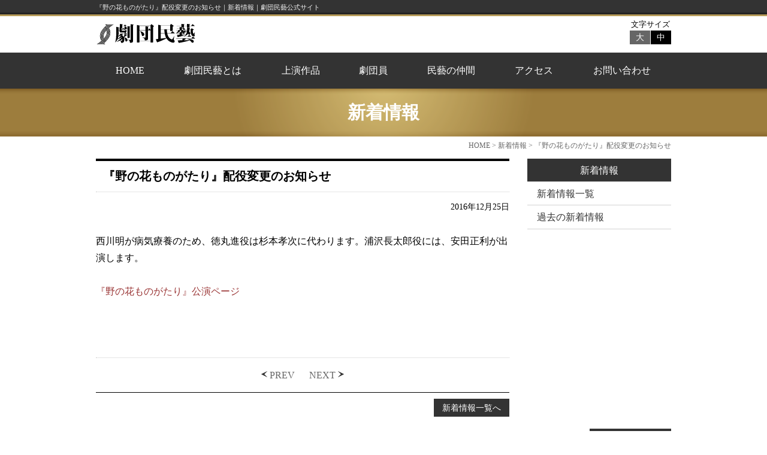

--- FILE ---
content_type: text/html; charset=UTF-8
request_url: https://www.gekidanmingei.co.jp/news/2016-12-25-1556/
body_size: 3161
content:
<!DOCTYPE html PUBLIC "-//W3C//DTD XHTML 1.0 Transitional//EN" "http://www.w3.org/TR/xhtml1/DTD/xhtml1-transitional.dtd">
<html xmlns="http://www.w3.org/1999/xhtml" xml:lang="ja" lang="ja">
<head>
<!--// *************** 文字コード **************** //-->
<meta http-equiv="Content-Type" content="text/html; charset=utf-8" />
<title>『野の花ものがたり』配役変更のお知らせ｜新着情報｜劇団民藝公式サイト</title>
<!--// *************** 検索エンジン関連 **************** //-->
<meta name="author" content="劇団民藝" />
<meta name="description" content="2016年12月25日『野の花ものがたり』配役変更のお知らせ―劇団民藝公式サイト" />
<meta name="copyright" content="The Mingei Theatre Company. All Rights Reserved." />
<meta name="robots" content="index,follow" />
<meta name="keywords" content="劇団民藝,民藝,劇団員,民藝の仲間,民芸,劇団,新劇" />
<meta property="og:title" content="『野の花ものがたり』配役変更のお知らせ｜新着情報｜劇団民藝公式サイト" />
<meta property="og:type" content="article" />
<meta property="og:description" content="2016年12月25日『野の花ものがたり』配役変更のお知らせ―劇団民藝公式サイト" />
<meta property="og:url" content="https://www.gekidanmingei.co.jp/news/2016-12-25-1556/" />
<meta property="og:image" content="https://www.gekidanmingei.co.jp/shared/img/ogimage/index.png" />
<meta property="og:site_name" content="劇団民藝公式サイト" />
<meta name="viewport" content="width=device-width,initial-scale=1.0" />
<!--// *************** CSSリンク **************** //-->
<meta http-equiv="content-style-type" content="text/css" />
<link rel="stylesheet" type="text/css" href="/shared/css/import.css" media="all" />
<!--// *************** JSリンク **************** //-->
<script type="text/javascript" src="https://code.jquery.com/jquery-1.11.1.js"></script>
<!-- font-size start -->
<link rel="stylesheet" type="text/css" href="/shared/css/font-size.css" media="all" />
<script type="text/javascript" src="/shared/js/jquery.cookie.js"></script>
<script type="text/javascript" src="/shared/js/font-size.js"></script>
<!-- /font-size end -->
<!--プリント用CSSがある場合-->
<link rel="stylesheet" type="text/css" href="/shared/css/print.css" media="print" />
<!--[if IE ]>
<link rel="stylesheet" type="text/css" href="/shared/css/wie.css" media="screen" />
<![endif]-->
<script type="text/javascript">
$(function(){
	// anchorLink start
	$('a[href^=#]').click(function(){
		var speed = 500;
		var href= $(this).attr("href");
		var target = $(href == "#" || href == "" ? 'html' : href);
		var position = target.offset().top;
		$("html, body").animate({scrollTop:position}, speed, "swing");
		return false;
	});
	// anchorLink end
});
</script>
<!-- /////////// Google Analytics START /////////// -->
<script>
  (function(i,s,o,g,r,a,m){i['GoogleAnalyticsObject']=r;i[r]=i[r]||function(){
  (i[r].q=i[r].q||[]).push(arguments)},i[r].l=1*new Date();a=s.createElement(o),
  m=s.getElementsByTagName(o)[0];a.async=1;a.src=g;m.parentNode.insertBefore(a,m)
  })(window,document,'script','//www.google-analytics.com/analytics.js','ga');

  ga('create', 'UA-4337768-37', 'auto');
  ga('send', 'pageview');

</script>
<!-- /////////// Google Analytics END /////////// -->
</head>
<body>
<div id="container" class="type_pc">
	<div id="header">
		<div class="inner">
			<h1>『野の花ものがたり』配役変更のお知らせ｜新着情報｜劇団民藝公式サイト</h1>
			<ul>
				<li><a class="lan_en" href="">ENGLISH</a></li>
				<li><a class="lan_cn" href="">中文</a></li>
			</ul>
		</div>
	</div>
	<div id="menubox" class="inner h60">
		<p id="siteid">
			<a href="https://www.gekidanmingei.co.jp"><img src="/shared/img/mingei_logo.svg" width="165" height="34" alt="劇団民藝" /></a>
		</p>
		<div id="fontsize">
			<p>文字サイズ</p>
			<ul>
				<li><a>大</a></li>
				<li><a>中</a></li>
			</ul>
		</div>
	</div>
	<!-- CONTENTS -->
	<div id="contents">
		<!-- NAV -->
		<div id="nav" class="clearfix">
			<ul class="nav-items inner">
				<li><a id="navHome"  href="https://www.gekidanmingei.co.jp/">HOME</a></li>
				<li><a id="navAboutUs" href="https://www.gekidanmingei.co.jp/aboutus/">劇団民藝とは</a></li>
				<li><a id="navPerformance" href="https://www.gekidanmingei.co.jp/performance/">上演作品</a></li>
				<li><a id="navMember" href="https://www.gekidanmingei.co.jp/member/actor/">劇団員</a></li>
				<li><a id="navSupporter" href="https://www.gekidanmingei.co.jp/supporter/">民藝の仲間</a></li>
				<li><a id="navAccsess" href="https://www.gekidanmingei.co.jp/access/">アクセス</a></li>
				<li><a id="navContact" href="https://www.gekidanmingei.co.jp/contact/">お問い合わせ</a></li>
			</ul>
		</div>
		<!-- /NAV -->
		<div class="toptitle"><h2>新着情報</h2></div>
		<p id="breadcrumb"><a href="https://www.gekidanmingei.co.jp/">HOME</a> &gt; <a href="https://www.gekidanmingei.co.jp/news/">新着情報</a> &gt; 『野の花ものがたり』配役変更のお知らせ</p>
		<div class="inner clearfix">
			<!-- LEFT -->
			<div id="left">
				<h3 class="newsTitle">『野の花ものがたり』配役変更のお知らせ</h3>
				<div class="post clearfix mb40">
					<p class="tar fs mb30">2016年12月25日</p>
西川明が病気療養のため、徳丸進役は杉本孝次に代わり<wbr />ます。浦沢長太郎役には、安田正利が出演します。<br /><br /><a href="https://www.gekidanmingei.co.jp/performance/2017_nonohanamonogatari/">『野の花ものがたり』公演ページ</a><br /><br />&nbsp;				</div>
				<div class="footercnt">
					<a class="prev" href="https://www.gekidanmingei.co.jp/news/2016-12-16-1496/">PREV</a>
					<a class="next" href="https://www.gekidanmingei.co.jp/news/2016-12-26-1551/">NEXT</a>
				</div>


				<p class="clearfix"><a class="btn fltr" href="https://www.gekidanmingei.co.jp/news/">新着情報一覧へ</a></p>

			</div>
			<!-- /LEFT -->
			<!-- RIGHT -->
			<div id="right">
				<ul id="sidenav" class="mb20">
					<li class="toppage"><a href="https://www.gekidanmingei.co.jp/news/">新着情報</a></li>
					<li><a href="https://www.gekidanmingei.co.jp/news/">新着情報一覧</a></li>
					<li><a href="https://www.gekidanmingei.co.jp/news/archive/">過去の新着情報</a></li>
				</ul>

			</div>
			<!-- /RIGHT -->
		</div>
	</div>
	<!-- /CONTENTS -->
		<div id="footer">
		<!-- FOOTERNAV -->
		<div id="pagetop">
			<p class="inner clearfix">
				<a href="#container">ページTOPへ</a>
			</p>
		</div>
		<div id="footernav">
			<div style="color:#ffffff;">
			</div>
			<ul class="inner clearfix">
				<li><a href="https://www.gekidanmingei.co.jp/">HOME</a>
					<ul>
						<li><a href="https://www.gekidanmingei.co.jp/news/">新着情報一覧</a></li>
						<li><a href="https://www.gekidanmingei.co.jp/reservation/">チケット購入方法</a></li>
						<li><a href="https://www.gekidanmingei.co.jp/reservation/barrierfree/">バリアフリー観劇</a></li>
					</ul>
				</li>
				<li><a href="https://www.gekidanmingei.co.jp/aboutus/">劇団民藝とは</a>
					<ul>
						<li><a href="https://www.gekidanmingei.co.jp/aboutus/chronology/">劇団民藝上演年表</a></li>
						<li><a href="https://www.gekidanmingei.co.jp/aboutus/company/">会社概要</a></li>
						<li><a href="https://www.gekidanmingei.co.jp/aboutus/privacypolicy/">プライバシーポリシー</a></li>
					</ul>
				</li>
				<li><a href="https://www.gekidanmingei.co.jp/performance/">上演作品</a>
					<ul>
						<li><a href="https://www.gekidanmingei.co.jp/performance/">2025年上演作品</a></li>
						<li><a href="https://www.gekidanmingei.co.jp/performance/archive/y2026">2026年上演作品</a></li>
						<li><a href="https://www.gekidanmingei.co.jp/performance/archive/y2024">2024年上演作品</a></li>
						<li><a href="https://www.gekidanmingei.co.jp/performance/archive/y2023">2023年上演作品</a></li>
						<li><a href="https://www.gekidanmingei.co.jp/performance/archive/y2022">2022年上演作品</a></li>
					</ul>
				</li>
				<li><a href="https://www.gekidanmingei.co.jp/member/actor/">劇団員</a>
					<ul>
						<li><a href="https://www.gekidanmingei.co.jp/member/actor/">演技部男性</a></li>
						<li><a href="https://www.gekidanmingei.co.jp/member/actress/">演技部女性</a></li>
						<li><a href="https://www.gekidanmingei.co.jp/member/">劇団員連名</a></li>
						<li><a href="https://www.gekidanmingei.co.jp/member/audition/">新人募集</a></li>
						<li><a href="https://www.gekidanmingei.co.jp/member/appearance/">外部出演情報</a></li>
					</ul>
				</li>
				<li><a href="https://www.gekidanmingei.co.jp/supporter/">民藝の仲間</a>
					<ul>
						<li><a href="https://www.gekidanmingei.co.jp/supporter/newsletter/">月刊紙「民藝の仲間」</a></li>
						<li><a href="https://www.gekidanmingei.co.jp/supporter/event/">交流会・イベント</a></li>
						<li><a href="https://www.gekidanmingei.co.jp/supporter/salon/">喫茶店の集い</a></li>
						<li><a href="https://www.gekidanmingei.co.jp/supporter/branch/">全国の「民藝の仲間」</a></li>
					</ul>
				</li>
				<li><a href="https://www.gekidanmingei.co.jp/contact/">お問い合わせ</a>
					<ul>
						<li><a href="https://www.gekidanmingei.co.jp/supporter/entry_supporter/">民藝の仲間お申込み</a></li>
						<li><a href="https://www.gekidanmingei.co.jp/supporter/entry_newsletter/">月刊紙購読お申込み</a></li>
						<li><a href="https://www.gekidanmingei.co.jp/access/">アクセス</a></li>
					</ul>
				</li>
			</ul>
		</div>
		<!-- /FOOTERNAV -->
		<div class="inner">
			<img src="/shared/img/mingei_logo_white.svg" width="111" height="23" alt="劇団民藝" />
			<address>Copyright &copy; 2015 The Mingei Theatre Company. <br class="forsp" />All Rights Reserved.</address>
		</div>
	</div>
</div>
</body>
</html>


--- FILE ---
content_type: text/css
request_url: https://www.gekidanmingei.co.jp/shared/css/import.css
body_size: 4
content:
@charset "utf-8";
/* charset ↑ */
@import "tag.css";
@import "layout.css";
@import "contents.css";
@import "module.css";

--- FILE ---
content_type: text/css
request_url: https://www.gekidanmingei.co.jp/shared/css/font-size.css
body_size: -8
content:
@charset "utf-8";
/* ★charset */

.font_m{
	font-size: 16px;
}
.font_l{
	font-size: 18px;
}

--- FILE ---
content_type: text/css
request_url: https://www.gekidanmingei.co.jp/shared/css/tag.css
body_size: 343
content:
body{
	margin: 0 0 0 0;
	padding: 0 0 0 0;
	width:100%;
	font-family:"游明朝", YuMincho, "ヒラギノ明朝 ProN W3", "Hiragino Mincho ProN", "メイリオ", Meiryo,  "Times New Roman", serif;
	font-size: 16px;
	line-height: 160%;
}
h1,h2,h3,h4,h5,h6,p,ul,ol,li,dl,dt,dd,span,div{
	margin: 0 0 0 0;
	padding: 0 0 0 0;
}
hr {
	clear:both;
}
a{
	text-decoration: none;
}
a img {
	border: none;
}
table,tr,td{
	margin:0;
	padding:0;
}
p,li,dd,dt{
	text-align: justify;
	list-style-type:none;
	word-break: break-all;

}
table{border-collapse: collapse;}
.clearfix:after{
	content: ".";
	display: block;
	height: 0;
	clear:both;
	visibility: hidden;
}


--- FILE ---
content_type: text/css
request_url: https://www.gekidanmingei.co.jp/shared/css/layout.css
body_size: 1968
content:
@charset "utf-8";
/* 基本設定
-------------------------------------------------------- */
br.forsp,
a.forsp,
br.formax360{
	display: none;
}
body {
	-webkit-text-size-adjust: 100%;
}
/* フッタ最下部配置 */
html, body {
	height: 100%;
	width: 100%;
}
#container {
	min-width: 980px;
	width: 100%;
	position: relative;
	height: 100%;
	min-height: 100%;
	margin: 0 auto;
}
body > #container {
	height: auto;
}
#contents {
	width: 100%;
	margin: 0 auto;
	min-height: 500px;
	padding: 0 0 390px 0;
}
#contents.attachment {
	width: 100%;
	margin: 0 auto;
	min-height: 500px;
	padding: 0 0 100px 0;
}
#footer {
	position: absolute;
	bottom: 0;
	height: 370px;
	width: 100%;
	background:#000000;
}
#footermini{
	position: absolute;
	bottom: 0;
	width: 100%;
	background:#000000;
	height: 70px;
}
#footer img,
#footermini img{
	position: absolute;
	left: 0;
	top: 21px;
}
address{
	margin: 0 auto;
	text-align: right;
	color: #ffffff;
	font-size: 12px;
	font-style: normal;
	line-height: 66px;
}
#header{
	background: url(../img/header_bg.jpg) repeat-x #333333;
	border-bottom: 3px solid #b79c5a;
	width: 100%;
}

/* 基本レイアウト */
h1{
	font-size:11px;
	color:#f1f1f1;
	font-weight: normal;
	line-height: 24px;
}
.inner{
	position: relative;
	width: 960px;
	margin: 0 auto;
}
#header ul{
	position: absolute;
	right: 0;
	top: 0;
	display:none;/* 20151001プレリリース非表示 */
}
#header ul li{
	float: left;
	font-size: 14px;
	margin-left: 15px;
	line-height: 24px;
}
#header ul a{
	color: #ffffff;
}
#header ul a:hover,
#header ul a:active{
	text-shadow: 0 0 3px #ffffff;
}
#siteid{
	position: absolute;
	left: 1px;
	top: 13px;
}
#fontsize{
	position: absolute;
	top: 6px;
	right: 0;
	width: 70px;
}
#fontsize p{
	text-align: center;
	font-size: 13px;
	line-height: 120%;
	margin-bottom: 3px;
}
#fontsize li{
	float: left;
	margin-left: 1px;
}
#fontsize a{
	display: block;
	width: 34px;
	height: 23px;
	font-size: 14px;
	text-align: center;
	background: #666666;
	color: #ffffff;
	line-height: 23px;
	cursor: pointer;
}
#fontsize a:hover,
#fontsize a:active,
#fontsize li.select a{
	background: #000000;
}
/* グローバル */
#nav{
	height: 60px;
	background: #333333;
	border-top: 1px solid #dedede;
}
#nav.mb25{
	border-bottom: 1px solid #dedede;
}
#nav li{
	float:left;
	line-height:60px;
	text-align: center;
}
#nav a{
	display: block;
	text-align: center;
	overflow: hidden;
	color: #ffffff;
}
#nav a:hover,
#nav a:active,
#nav a.current{
	background: #b79c5a;
}
#nav a:hover,
#nav a:active{
	background: #b79c5a;
	text-shadow: 0 0 3px #ffffff;
}
#navHome{width: 113px;}
#navAboutUs{width: 164px;}
#navPerformance{width: 129px;}
#navMember{width: 113px;}
#navSupporter{width: 147px;}
#navAccsess{width: 129px;}
#navContact{width: 165px;}

/* FOOTER詳細 */
#pagetop{
	background: #ffffff;
	border-bottom: 3px solid #b79c5a;
}
#pagetop a{
	float: right;
	display: block;
	width: 130px;
	height: 35px;
	background:url(../img/arrow_pagetop.png) no-repeat #333333 13px 13px;
	line-height: 35px;
	border: 3px solid #333333;
	border-bottom: none;
	color: #ffffff;
	font-size: 14px;
	text-indent: 31px;
	margin-bottom: -3px;
	border-bottom: none;
}
#pagetop a:hover,
#pagetop a:active{
	text-shadow: 0 0 3px #ffffff;
}
#footernav{
	background: #333333;
	height: 230px;
	padding-top: 35px;
}
#footernav ul li{
	font-size: 13px;
	line-height: 120%;
	margin-bottom: 10px;
}
#footernav ul ul{
	margin-top: 10px;
}
#footernav > ul > li{
	float: left;
	font-size: 17px;
}
#footernav li{
	width: 160px;
}
#footernav a{
	color: #ffffff;
}
#footernav a:hover,
#footernav a:active{
	text-shadow: 0 0 3px #ffffff;
}
/* CONTENTS */
#left{
	width: 690px;
	float: left;
}
#right{
	width: 240px;
	float: right;
}
/* SIDE */
#btnList{
	font-size: 14px;
	margin-bottom: 10px;
}
#btnList strong{
	font-size: 20px;
}
#btnList a{
	display: block;
	color: #ffffff;
	height: 54px;
	width: 194px;
	line-height: 54px;
	font-size: 18px;
	text-align: center;
	margin: 0 auto 5px auto;
	background-position: 0 0;
}
#btnList a:hover,
#btnList a:active{
	background-position: 0 -60px;
}
#btnList a#btnTicket{
	background: linear-gradient(#4F912D, #215C0D);
	border: 3px solid #70AE48;
}
#btnList a#btnTicket:hover,
#btnList a#btnTicket:active{
	background: linear-gradient(#70AE48, #072D01);
	border: 3px solid #2F7414;
}
#btnList a#btnBarrierFree{
	background: linear-gradient(#0C82BE, #024E98);
	border: 3px solid #17A2D2;
}
#btnList a#btnBarrierFree:hover,
#btnList a#btnBarrierFree:active{
	background: linear-gradient(#01529C, #00226A);
	border: 3px solid #0266AD;
}
#btnList a#btnSupporter{
	background: linear-gradient(#694585, #503169);
	border: 3px solid #8D68A6;
}
#btnList a#btnSupporter:hover,
#btnList a#btnSupporter:active{
	background: linear-gradient(#452560, #2E1744);
	border: 3px solid #6A4686;
}
#btnList a#btnRookie{
	background: linear-gradient(#DFA011, #C76D03);
	border: 3px solid #EABB21;
}
#btnList a#btnRookie:hover,
#btnList a#btnRookie:active{
	background: linear-gradient(#CD7602, #A93D00);
	border: 3px solid #D78904;
}
#btnList a#btnContact{
	background: linear-gradient(#B32F1F, #890F08);
	border: 3px solid #CA4B35;
}
#btnList a#btnContact:hover,
#btnList a#btnContact:active{
	background: linear-gradient(#99180E, #670502);
	border: 3px solid #AD2618;
}
#btnList p{
	text-align: center;
}
/* SIDENAV */
#sidenav a{
	display: block;
	line-height: 120%;
	border-bottom: 1px solid #d3d3d3;
	color: #333333;
	padding: 0.6em 1em;
}
#sidenav a.soon{
	cursor: default;
	color: #dddddd;
}
#sidenav a:hover.soon,
#sidenav a:active.soon{
	background: #ffffff;
}

#sidenav a:hover,
#sidenav a:active,
#sidenav a.current{
	background: #f1f1f1;
}
#sidenav .toppage a{
	background:#333333;
	color: #ffffff;
	text-align: center;
}
#sidenav ul li a{
	border-bottom: 1px dotted #d3d3d3;
	font-size: 94%;
	padding: 0.6em 1em 0.6em 2em;
}
#sidenav ul li:last-child a{
	border-bottom: 1px solid #d3d3d3;
}
/* パンくず */
#breadcrumb{
	font-size: 75%;
	text-align: right;
	line-height: 120%;
	color: #666666;
	width: 960px;
	margin: 8px auto 15px auto;
}
#breadcrumb a{color: #666666;}
#breadcrumb a:hover,
#breadcrumb a:active{color: #000000;}

--- FILE ---
content_type: text/css
request_url: https://www.gekidanmingei.co.jp/shared/css/contents.css
body_size: 7767
content:
@charset "utf-8";
/* 共用設定 */
.column{
	border: 1px solid #cccccc;
	padding: 20px;
}
.columnGray{
	background: #f4f4f4;
	padding: 15px;
}
.btn_more{
	width: 100%;
	height: 30px;
	line-height: 30px;
	margin: 20px auto;
	text-align: center;
	color: #333333;
	background: #f4f4f4;
	cursor: pointer;
}
.btn_more:hover{
	color: #333333;
	background: #dadada;
}
.toptitle{
	background: url(../img/bg_toptitle.png) repeat-x;
	height: 80px;
	line-height: 80px;
	font-size: 125%;
	color: #ffffff;
}
.toptitle h2{
	width: 960px;
	text-align: center;
	margin: 0 auto;
	background: url(../img/bg_toptitle_grow.png) no-repeat center center;
}
h5{
	font-size: 100%;
}
.column h2{
	font-size: 125%;
	margin-bottom: 0.5em;
	color: #333333;
	line-height: 140%;
}
.title_size26{
	font-size: 162.5%;
}
.title_size22{
	font-size: 137.5%;
}
.title_size18{
	font-size: 112.5%;
}
a.btn{
	display: inline-block;
	background: #333333;
	color: #ffffff;
	font-size: 88%;
	line-height: 200%;
	padding: 1px 1em;
	margin-top: 0.75em;
}
a.btn:hover,
a.btn:active{
	background: #b79c5a;
}
a.btn:visited{
	color: #ffffff;
}
.btn_grayBox_arrow,
.btn_grayBox_arrow:visited{
	display: inline-block;
	float: right;
	height: 24px;
	line-height: 24px;
	padding: 0 14px 0 26px;
	font-size: 12px;
	font-weight: bold;
	color: #666666;
	background-image: url(../img/arrow_right_gray_s.png);
	background-repeat: no-repeat;
	background-position: 10px 0;
	background-color: #f1f1f1;
}
.btn_grayBox_arrow:hover,
.btn_grayBox_arrow:active{
	color: #ffffff;
	background-position: 10px -24px;
	background-color: #333333;
}
hr{
	background: none;
	height: 1px;
	border-width: 1px 0 0 0;
	border-style: solid;
	border-color: #cccccc;
}
hr.dot{
	border-style: dotted;
	border-color: #666666;
}
.btn_totop a,
.btn_totop a:visited,
.btn_down,
.btn_down:visited{
	display: block;
	float: right;
	height: 13px;
	line-height: 13px;
	padding-right: 16px;
	font-size: 13px;
	color: #666666;
	background-repeat: no-repeat;
	background-position: right 1px;
}
.btn_totop a{
	background-image: url(../img/arrow_up_gray.gif);
}
.btn_down{
	background-image: url(../img/arrow_down.gif);
}
.btn_totop a:hover,
.btn_totop a:active{
	color: #666666;
	background-position: right -10px;
}
.btn_down:hover,
.btn_down:active{
	color: #666666;
	background-position: right -19px;
}

.ruby{
	font-size: 80%;
	font-weight: normal;
}
/* INDEX --------------------------------------- */
#pageIndex .type_pc #nav{
	margin-bottom: 26px;
}
.infomation img{
	box-shadow: 0px 0px 3px #cccccc;
}
#headline{
	margin-bottom: 20px;
}
#headline dl{
	border-top: 1px dotted #cccccc;
}
#headline dt,
#headline dd{
	font-size: 88%;
	line-height:1.5em;
}
#headline dt{
	margin-top: 0.7em;
	padding-left: 0.5em;
}
#headline dd{
	margin-top: -1.5em;
	padding-left: 9.5em;
	padding-bottom: 0.7em;
	border-bottom: 1px dotted #cccccc;
}
#title_outside{
	margin-bottom: 15px;
}
#title_outside h2{
	float: left;
	line-height: 100%;
	font-size: 125%;
}
.btn_list_appearance{
	display: block;
	float: right;
	height: 14px;
	line-height: 14px;
	margin-top: 5px;
	padding-left: 14px;
	font-size: 14px;
	font-weight: bold;
	color: #000000;
	background-image: url(../img/arrow_right_gray.gif);
	background-repeat: no-repeat;
	background-position: 0 -1px;
}
.btn_list_appearance:hover,
.btn_list_appearance:active{
	color: #000000;
	background-position: 0 -15px;
}
#twitter{
	float: left;
	width: 335px;
}
#facebook{
	float: right;
	width: 335px;
}
#twitter h3{
	padding: 3px 10px 1px 10px;
	background: #55acee;
	color: #ffffff;
}
/* SIDE */
.ticletInfo{
	font-size: 75%;
	line-height: 150%;
	margin-bottom: 20px;
}
.ticletInfo h3{
	font-size: 167%;
	width: 240px;
	text-align: center;
	line-height: 180%;
	background: #f4f4f4;
	border-bottom: 3px solid #ffffff;
	padding: 0 0 0 0;
}
.ticletInfo .flyerThumb{
	float: left;
	box-shadow: 0px 0px 2px #cccccc;
	margin: 0 10px 0 0;
	width: 60px;
	height: auto;
}
.ticletInfo .columnGray .fltr{
	width: 130px;
}
.ticletInfo .columnGray{
	margin-bottom: 2px;
}
.onsale,
.release{
	line-height: 1.5em;
	font-size: 117%;
	text-align: center;
	margin-top: 0.5em;
}
.onsale{
	background: #cb4c36;
	color: #ffffff;
}
.release{
	border: 1px solid #cb4c36;
	color: #cb4c36;
}
/* 劇団員一覧 */
#memberBtn {
	border-bottom: 3px solid #b79c5a;
	margin-bottom: 20px;
}
#memberBtn a{
	display: block;
	width:calc( 100% / 3);
	height: 40px;
	float: left;
	background: #333333;
	text-align: center;
	font-size: 119%;
	line-height: 40px;
	color: #ffffff;
}
#memberBtn a:hover,
#memberBtn a:active,
#memberBtn a.current{
	background: #b79c5a;
}
.photoList {
	margin-right: -10px;
}
.photoList li{
	width: 90px;
	margin-right: 10px;
	float: left;
	position: relative;
	margin-bottom: 10px;
	line-height: 0;
}
.photoList span{
	display:block;
	font-size: 12px;
	text-align: center;
	line-height: 20px;
	height: 20px;
	background: url(../img/bg_photo_name.png);
	color: #ffffff;
	margin-top: -20px;
	position: relative;
	z-index: 2;
}
.photoList a:hover p,
.photoList a:active p{
	text-shadow: 0px 0px 2px #ffffff;
	background: #000000;
}
.photoList a:hover img,
.photoList a:active img{
	box-shadow: 0px 0px 3px #b79c5a;
}
/* 劇団員連名 */
.memberList li{
	width: 110px;
	margin-right: 5px;
	float: left;
	line-height: 180%;
}
/* 劇団員詳細 */
h3.dotborder{
	background: url(../img/dotborder01.gif) repeat-x center bottom;
	font-size: 180%;
	padding: 0 0.1em 0.5em 0.1em;
	margin-bottom: 0.9em;
}
h3.dotborder span{
	font-size: 63%;
	font-weight: normal;
	margin-left: 1em;
}
#page_profile_detail h3 > span span{
	font-size: 1em;
}
.prof_stageList li{
	margin-bottom: 5px;
	padding-left: 4.75em;
	text-indent: -4.75em;
}
.prof_stageList li.noindent{
	padding-left: 0;
	text-indent: 0;
}
/* 外部出演 ----------------------------------------- */
.icon_appearance{
	position: absolute;
	top: 0;
	right: 0;
	display: block;
	width: 4em;
	padding: 0 0.5em;
	height: 20px;
	line-height: 20px;
	text-align: center;
	font-size: 75%;
	font-weight: bold;
	color: #ffffff;
}
.type_theater .icon_appearance{
	background: #cb4c36;
}
.type_reading .icon_appearance{
	background: #2aa3a7;
}
.type_movie .icon_appearance{
	background: #82589c;
}
.type_tv .icon_appearance{
	background: #cd6099;
}
.type_cm .icon_appearance{
	background: #17a3d3;
}
.type_voice .icon_appearance{
	background: #6666b7;
}
.type_other .icon_appearance{
	background: #eabc21;
}
#app_detail{
	position:relative;
}
#app_detail .icon_appearance{
	width: 4em;
	padding: 0 0.5em;
	height: 22px;
	line-height: 22px;
	text-align: center;
	font-size: 90%;
	margin-top: -26px;
}
#app_detail .withFlyer{
	padding-right: 170px;
	position: relative;
}
#app_detail .withFlyer img{
	float: right;
	margin-right: -140px;
	right: 0;
	top: 0;
}
#app_detail .withFlyer img.icon_blank{
	float: none;
	margin-right: auto;
	right: auto;
	top: auto;
}
#app_detail #thumbnail{
	width: 90px;
	margin-right: 10px;
	float: left;
	position: relative;
	margin-bottom: 10px;
}
#app_detail #thumbnail span{
	display:block;
	font-size: 12px;
	text-align: center;
	line-height: 20px;
	height: 20px;
	background: url(../img/bg_photo_name.png);
	color: #ffffff;
	margin-top: -20px;
	position: relative;
	z-index: 2;
}
#app_detail #thumbnail a:hover,
#app_detail #thumbnail a:active{
	text-shadow: 0px 0px 2px #ffffff;
	background: #000000;
}
#app_detail #thumbnail a:hover img,
#app_detail #thumbnail a:active img{
	box-shadow: 0px 0px 3px #b79c5a;
}
/* 上演作品 ----------------------------------------- */
.repertoire{
	border-bottom: 1px solid #cccccc;
	padding-bottom: 0.1em;
}
.repertoireFlyer{
	float: left;
	margin: 0 20px 0 16px;
	box-shadow: 0px 0px 3px #cccccc;
	width: 100px;
	height: auto;
}
.repertoire.horizontal .repertoireFlyer{
	width: 140px;
}
.repertoire div{
	width: 534px;
	float: left;
	line-height: 140%;
}
.repertoire.nophoto div{
	width: 670px;
	float: none;
}
.repertoire.horizontal div{
	width: 493px;
}
.repertoire .theater{
	margin-bottom: 0.4em;
}
.repertoire h4{
	margin-bottom: 0.4em;
	font-size: 163%;
}
.repertoire h4 p,
.repertoire h4 span{
	font-size: 62%;
	font-weight: normal;
}
.repertoire .synopsis{
	font-size: 88%;
}
.repertoire .photoList li{
	width: 81px;
	margin-right: 9px;
	margin-bottom: 9px;
}
.repertoire .bunkacho{
	text-align: right;
}
.bunkacho,
.bunkacho_2line{font-size: 75%;}
.zenrousai{font-size: 92%;}
.bunkacho img,
.bunkacho_2line img,
.zenrousai img{
	vertical-align: middle;
}
/* 公演詳細 -------------------------------- */
/* メインがちらしの場合 */
.detailBox{
	margin-bottom: 1em;
}
.detailBox div{
	width: 460px;
	float: left;
}
.detailBox.noimage div{
	width: auto;
} 
.detailBox .flyerBox{
	width: 200px;
	margin-right: 25px;
}
.flyerBox a.img img{
	box-shadow: 0 0 2px #bbbbbb;
}
.flyerBox a.pdf{
	height: 24px;
	line-height: 24px;
	text-align: center;
	font-size: 94%;
	color: #ffffff;
	background: #b2997f;
	width: 100%;
	display: block;
	font-size: 75%;
	margin-top: 0.5em;
	overflow: hidden;
}
.flyerBox a.pdf img{
	vertical-align: middle;
	margin-right: 2px;
	margin-top: -4px;
}
.flyerBox a.pdf:hover,
.flyerBox a.pdf:active{
	background: #7c5c3f;
}
.flyerBox a.pdf:hover img,
.flyerBox a.pdf:active img{
	margin-top: 0;
}
/* メインが舞台写真横位置の場合 */
.detailBox.horizontal div{
	width: 375px;
}
.detailBox.horizontal .flyerBox{
	width: 285px;
	float: left;
	margin-right: 25px;
}
/* 巡演表記 */
.tourOn,.tourEnd{
	text-align: center;
	padding: 0.5em 1em;
}
.tourOn{
	background: #f5dbd7;
}
.tourEnd{
	background: #f1f1f1;
}
/* 舞台写真 */
.photoBox{
	margin: 0 -10px 0 0;
}
.photoBox li{
	width: 132px;
	height: 132px;
	margin-right: 8px;
	float: left;
	background: #000000;
	position: relative;
}
.photoBox li img{
	position: absolute;
	top: 0;
	left: 0;
	right: 0;
	bottom: 0;
	margin: auto;
}
/* キャスト */
table.castList{
	min-width: 100%;
}
.castList th{
	font-weight: normal;
	text-align: left;
	padding: 0.3em 1em 0.4em 0;
	background: url(../img/bg_lead.gif) repeat-x 0 0.3em;
	vertical-align: top;
	line-height: 130%;
}
.castList th.noname{
	background: none;
}
.castList th span{
	background: #ffffff;
	padding-right: 0.2em;
}
.castList td{
	padding:0.3em 0 0.4em 0.1em;
	vertical-align: top;
	min-width: 7em;
	line-height: 130%;
}

.castList dt span{
	background: #ffffff;
	padding-right: 0.1em;
}

.castList dt {
	padding-right: 13em;
	background: url(../img/bg_lead.gif) repeat-x 0 center;
	line-height: 160%;
	margin-bottom: 0.2em;
}
.castList dd {
	line-height: 160%;
	background: #ffffff;
	width: 14em;
	margin-top: -1.6em;
	float: right;
	padding-left: 0.3em;
}
.castList dd span{
	font-size: 80%;
}
.castList dt.noname{
	background: none;
}
.castList tr.headline th{
	padding-top: 2em;
}
/* 添付画像 */
.attachment img{
	box-shadow: 0px 0px 5px #cccccc;
}
/* 上演記録 */
.tourList{
	width: 100%;
}
.tourList th,
.tourList td{
	border-top: 1px solid #cccccc;
	border-bottom: 1px solid #cccccc;
	font-size: 82%;
	padding: 0.8em 0.1em;
	text-align: left;
	line-height: 120%;
}
.tourList th.theater{
	min-width: 15em;
}
.tourList th.num{
	max-width: 4em;
}
/* スケジュール表 */
.scheduleTable{
	width: 100%;
}
.scheduleTable td,
.scheduleTable th{
	border: 1px solid #cccccc;
	font-weight: normal;
	text-align: center;
	font-size: 88%;
	padding: 0.3em 0;
}
.scheduleTable td{
	vertical-align: top;
}
.scheduleTable.vam td{
	vertical-align: middle;
}
.scheduleTable .date th{
	background: #f1f1f1;
	line-height: 140%;
}
.list_square{
	font-size: 88%;
}
.list_square li{
	padding-left: 12px;
	background: url(../img/square_gray.gif) no-repeat 0 6px;
	line-height: 150%;
}
/* チケット */
a.ticket_btn,
a.ticket_btn:visited{
	display: block;
	background: #993333;
	color: #ffffff;
	text-align: center;
	padding: 0.8em 0.5em;
	border-radius: 6px;
	font-size: 1.1rem;
	word-break: break-all;
	font-weight: bold;
	vertical-align: middle;
	height: 25px;
	width: 250px;
	line-height: 25px;
}
a.ticket_btn::after{
	content: "\f35d";
	font-family: "Font Awesome 5 Free";
	font-weight: bold; /*指定しないと表示されない*/
	font-size: 0.7em;
	padding: 0 0 0 0.5em;
	top: -0.5em;
}
/*緊急告知表示*/
.emergency_box{
	border: 2px solid #bbbbbb;
	padding: 20px 25px;
	margin-bottom: 20px;
}
.emergency_box.frame_red{
	border: 2px solid #cb4c36;
}
.emergency_box h4{
	font-size:125%;
	line-height: 1.2;
	margin-bottom: 0.5em;
}
.emergency_box h5{
	font-size:110%;
	line-height: 1.2;
	margin-bottom: 0.2em;
	font-weight: bold;
}
.emergency_box p + p,
.emergency_box p + ul,
.emergency_box p + ol{
	margin-top: 1.6em;
}
.emergency_box ul li{
	text-indent: -1em;
	padding-left: 1em;
}
.emergency_box.emergency_txt p{
	margin-bottom: 0;
}
.emergency_box ol li{
	text-indent: -2em;
	padding-left: 2em;
}
/* 上演年表  -------------------------------- */
.chronology h4{
	font-size: 150%;
	margin-bottom: 1em;
}
.chronology h5{font-size: 125%;}
.chronologyTable{
	border-top: 1px solid #333333;
	width: 100%;
	margin-bottom: 3em;
}
.chronologyTable th,
.chronologyTable td{
	border-bottom: 1px dotted #cccccc;
	text-align: left;
	padding: 0.5em 0 0.5em 0;
	line-height: 130%;
	vertical-align: top;
}
.chronologyTable th span,
.chronologyTable td span{
	font-size: 75%;
}
.chronologyTable th span{
	display: block;
	font-weight: normal;
}
.chronologyTable th{
	width: 220px;
	padding-left: 0.25em;
}

.chronologyTable td{
	padding: 0.7em 0;
	font-size: 88%;
}
/* 会社概要 -------------------------------- */
.companyTable{
	border-top: 1px solid #cccccc;
	border-bottom: 1px solid #cccccc;
	width: 100%;
}
.companyTable th,
.companyTable td{
	padding: 0.5em 1em ;
	text-align: left;
	border-bottom: 1px solid #dddddd;
	line-height: 130%;
}
.companyTable th{
	background: #f1f1f1;
}

.companyTable td{
	font-size: 88%;
}
.companyDl{
	margin-right: -10px;
}
.companyDl a{
	display: block;
	width: 310px;
	height: 40px;
	display: block;
	float: left;
	background: url(../img/icon_dl2.png) 300px 13px no-repeat #f1f1f1;
	line-height: 40px;
	margin-right: 10px;
	padding: 5px 13px;
}
.companyDl a:hover,
.companyDl a:active{
	background: url(../img/icon_dl2.png) 300px 16px no-repeat #dddddd;
}
.companyDl a img{
	vertical-align: middle;
	margin-right: 10px;
}

.companyTable dt,
.companyTable dd{
	line-height: 150%;
}
.companyTable dd{
	margin-top: -1.5em;
	padding-left: 6em;
}

/* 民藝の仲間 -------------------------------- */
.policyList li{
	font-weight: bold;
	margin-bottom: 2em;
}
.policyList li p{ font-weight: normal;}
.addressBox span{
	padding-right: 1em;
}

/* 民藝の仲間 -------------------------------- */
/* 民藝の仲間TOP */
.iconNav {
	margin-right: -14px;
}
.iconNav li{
	width: 338px;
	float: left;
	margin: 14px 14px 0 0;
}
.iconNav li a,
.iconNav li a:visited{
	display: block;
	height: 90px;
	border: 1px solid #cccccc;
	padding: 9px;
	color: #333333;
}
.iconNav li a:hover,
.iconNav li a:active{
	border: 1px solid #b79c5a;
	color: #b79c5a;
}
.iconNav li img{
	margin-right: 8px;
}
.iconNav li span{
	width: 187px;
	font-size: 82%;
	line-height: 140%;
	display: block;
}
.iconNav li img,
.iconNav li span{
	float: left;
}
.iconNav li strong{
	display: block;
	font-size: 124%;
	padding: 6px 0;
}
/* 各地民藝の仲間 */
.branchTable{
	width: 100%;
	border-bottom: 1px solid #cccccc;
}
.branchTable th,
.branchTable td{
	border-top: 1px solid #cccccc;
	text-align: left;
	vertical-align: top;
	padding: 0.8em;
}
.branchTable td{
	font-size: 88%;
	width: 428px;
}
/* イベント */
.linkBox{
	background: #f1f1f1;
	padding: 10px 8px 10px 10px;
}
.linkBox li{
	float: left;
}
.linkBox li a{
	display: block;
	width: 122px;
	height: 40px;
	line-height: 40px;
	text-align: center;
	background: #ffffff;
	border: 1px solid #cccccc;
	margin: 4px 0 4px 8px;
	color: #333333;
}
.linkBox li a.soon{
	color: #dddddd;
}
.linkBox li a:hover,
.linkBox li a:active,
.linkBox li a.current{
	background: #b79c5a;
	color: #ffffff;
}
.linkBox li a:hover.soon,
.linkBox li a:active.soon{
	background: #ffffff;
	color: #dddddd;
}
/* 公演詳細 関連公演 */
.linkBox_perf li.title{
	margin: 0 10px;
	height: 40px;
	line-height: 40px;
	font-size: 113%;
	font-weight: bold;
}
.linkBox_perf li a{
	width: 74px;
	height: 30px;
	line-height: 30px;
}
.linkBox_perf li a:hover,
.linkBox_perf li a:active,
.linkBox_perf li a.current{
	background: #333333;
}
/* イベントスケジュール */
.scheduleList{
	border-top: 1px solid #cccccc;
}
.scheduleList dt,
.scheduleList dd{
	padding: 0.5em;
}
.scheduleList dt{
	width: 8em;
}
.scheduleList dt.long{
	width: auto;
	margin-bottom: 1.5em;

}
.scheduleList dd{
	border-bottom: 1px solid #cccccc;
	padding-left: 9em;
	margin-top: -2.8em;
	font-size: 88%;
}
.scheduleList dd strong{
	font-size: 107%;
}
/* 交流スケッチ */
h3.sketch{
	font-size: 180%;
	padding: 0 0.1em 0.5em 0.1em;
	border-bottom: 1px dotted #666666;
}
.sketchClomn{
	padding-top: 30px;
	padding-bottom: 20px;
	border-bottom: 1px dotted #666666;
}
.sketchClomn .date{
	border-radius: 50%;
	background: #f1f1f1;
	width:71px;
	height:56px ;
	text-align: center;
	font-size: 20px;
	font-weight: bold;
	line-height: 110%;
	padding-top: 16px;
	float: left;
	margin-right: 10px;
}
.sketchClomn .date span{
	display: block;
	font-weight: normal;
	font-size: 16px;
}
.sketchClomn img{
	float: left;
	margin-right: 20px;
	margin-bottom: 10px;
}
.sketchClomn .textArea{
	float: left;
	max-width: 340px;
}
.sketchClomn h4{
	margin-bottom: 0.5em;
}
.sketchClomn div p{
	font-size: 88%;
}
.inner600{
	width: 600px;
}
/* 月刊紙 */
.publication{
	background: #f5dbd7;
	padding: 0.7em;
	text-align: center;
}
.newsletterColumn{
	border-bottom: 1px dotted #cccccc;
	padding: 30px 0;
}
.newsletterColumn h4{
	margin-bottom: 1em;
}
.newsletterColumn div{
	width: 470px;
	float: left;
	font-size: 100%;
}
.newsletterColumn.newsletterColumn_nophoto div{
	width: 100%;
	float: none;
}
.newsletterColumn img{
	float: left;
	margin-right: 2em;
	border: 1px solid #808080;
}
.newsletterColumn .list_square{
	font-size: 94%;
}
.newsletterColumn .list_square li{
	margin-bottom: 0.3em;
}
.entryBox{
	text-align: center;
	border: 2px solid #cccccc;
	padding: 20px;
}
.entryBox a,
.entryBox a:visited{
	display: inline-block;
	padding: 0 2em;
	color: #ffffff;
	line-height: 60px;
	font-size: 113%;
}
.entryBox a.btnNewsletter,
.entryBox a.btnSupporter{
	background: linear-gradient(#694585, #503169);
}
.entryBox a.btnNewsletter:hover,
.entryBox a.btnNewsletter:active,
.entryBox a.btnSupporter:hover,
.entryBox a.btnSupporter:active{
	background: linear-gradient(#452560, #2E1744);
}
/* 新人募集 */
.entryBox.audition h5{
	font-size: 1rem;
	margin-top: 0;
	margin-bottom: 0;
	text-align: left;
}
.entryBox.audition p + h5{
	margin-top: 0.5em;
}
.entryBox.audition h5 span{
	font-weight: normal;
}
.addressBox{
	background: #f4f4f4;
	padding: 1.5em 2em;
}
.addressBox strong{
	font-size: 125%;
}
/* 喫茶店の集い */
h4.borderB{
	border-bottom: 1px solid #cccccc;
	padding-bottom: 0.5em;
}
.movieBox{
	float: left;
	margin-right: 20px;
}
a.btnMap,
a:visited.btnMap{
	height: 24px;
	line-height: 24px;
	text-align: center;
	font-size: 94%;
	color: #ffffff;
	background: #b2997f;
	width: 100%;
	display: block;
	font-size: 75%;
	margin-top: 0.5em;
	overflow: hidden;
}
a:hover.btnMap,
a:active.btnMap{
	color: #ffffff;
	background: #7c5c3f;
	cursor: pointer;
}
.salonInfo{
	max-width: 350px;
	float: left;
}
.nomovie .salonInfo{
	max-width: 100%;
	width: 100%;
	float: none;
}
.salon_add_exp{
	width: 360px;
	font-size: 87.5%;
}


/* 新着情報  -------------------------------- */
/* 新着情報一覧 */
#news{
	margin-bottom: 20px;
}
#news{
	border-top: 1px dotted #cccccc;
}
#news dt,
#news dd{
	line-height:150%;
}
#news dt{
	margin-top: 0.5em;
	padding-left: 0.5em;
}
#news dd{
	margin-top: -1.4em;
	padding-left: 9.5em;
	padding-bottom: 0.5em;
	border-bottom: 1px dotted #cccccc;
}
/* 詳細 */
.newsTitle{
	border-top: 4px solid #000000;
	border-bottom: 1px dotted #cccccc;
	margin-bottom: 0.5em;
	padding: 0.6em;
	font-size: 128%;
	line-height: 130%;
}
.alignright{
	float:right;
	margin-left: 2em;
	margin-bottom: 2em;
}
.alignleft{
	float: left;
	margin-right: 2em;
	margin-bottom: 2em;
}
.aligncenter{
	float: none;
	display: block;
	margin: 1em auto;
}
.post{
	line-height: 180%;
}
.post img{
	box-shadow: 0px 0px 5px #cccccc;
}
.post img.no_sdw{
	box-shadow: none;
}
.post .nomargin_img img{
	margin: 0;
}
.wp-caption-text{
	font-size: 88%;
	margin-top: 0.2em;
	color: #666666;
}
.footercnt{
	border-top: 1px dotted #cccccc;
	border-bottom: 1px solid #000000;
	padding: 1em;
	text-align: center;
}
.footercnt a,
.footercnt a:visited{
	display: inline-block;
	height: 22px;
	color: #666666;
}
.footercnt a:hover,
.footercnt a:active{
	text-shadow: 0px 0px 3px #cccccc;
	color: #333333;
}
.footercnt a.nolink,
.footercnt a:hover.nolink,
.footercnt a:active.nolink{
	text-shadow: none;
	color: #cccccc;
	cursor: default;
}

.prev{
	background: url(../img/arrow_prev.gif) 0 6px no-repeat;
	padding-left: 14px;
	margin-right: 10px;
}
.next{
	background: url(../img/arrow_next.gif) right 6px no-repeat;
	padding-right: 14px;
	margin-left: 10px;
}
.prev.nolink{
	background-image: url(../img/arrow_prev_off.gif);
}
.next.nolink{
	background-image: url(../img/arrow_next_off.gif);
}

/* チケット購入方法 */
.ticketNav {
	padding: 10px 0 10px 10px;
	background: #f1f7ec;
}
.ticketNav li{
	float: left;
}
.ticketNav a{
	display: block;
	width: 130px;
	height: 50px;
	background: linear-gradient(#4F912D, #215C0D);
	color: #ffffff;
	margin-right: 5px;
	line-height: 50px;
	text-align: center;
}
.ticketNav a:hover,
.ticketNav a:active{
	background: linear-gradient(#70AE48, #072D01);
}
.ticketflow{
	border: 1px solid #999999;
	background: url(../img/bg_flow.png) repeat-y 0 0;
}
.ticketflow h4{
	width: 90px;
	float: left;
	padding: 20px ;
	font-size: 18px;/* あえて固定 */
	line-height: 120%;
}
.ticketflow div{
	float: left;
	max-width: 550px;
}
.ticketflow p{
	padding: 17px 10px 10px 10px;
	max-width: 510px;
	float: left;
	font-size: 113%;
}
.ticketflow ul{
	float: left;
	padding-bottom: 10px;
}
.ticketflow p.column{
	padding: 10px 10px 10px 10px;
	width: 510px;
	border: 3px solid #dddddd;
	margin-bottom: 10px;
	font-size: 92%;
}
.ticketflow ul{
	font-size: 92%;
}

/* オーディション */
.dltable{
	margin-bottom: 20px;
}
.dltable dl{
	border-top: 1px dotted #cccccc;
}
.dltable dt,
.dltable dd{
	font-size: 100%;
	line-height:1.5em;
}
.dltable dt{
	margin-top: 0.7em;
	padding-left: 0.5em;
	font-weight: bold;
}
.dltable dd{
	margin-top: -1.5em;
	padding-left: 7em;
	padding-bottom: 0.7em;
	border-bottom: 1px dotted #cccccc;
}

/* シングル系プレビュー用 */
.exp_preview{
	text-align: center;
	margin-bottom: 40px;
	padding: 14px 0 10px 0;
	font-size: 14px;
	background: #f1f1f1;
}

/* 冠「文化庁」+「beyond2020」 */
.bunkacho_2line{
	display: inline-block;
	line-height: 140%;
	text-align: left;
}
.bunkacho_2line img{
	float: left;
	margin: 4px 10px 0 0;
}

/* 冠 画像+テキスト */
.icon_img-plus-text{
	display: flex !important;
	align-items: center;
	line-height: 140%;
	font-size: 75%;
}
.icon_img-plus-text.text_m{
	font-size: 87.5%;
}
.repertoire .icon_img-plus-text{
	justify-content: flex-end;
}
.icon_img-plus-text img{
	float: left;
	margin-right: 10px;
}
.icon_img-plus-text span{
	float: left;
	display: inline-block;
}
/* 一覧用 */
.repertoire .bunkacho_2line{
	float: right;
}
.repertoire .bunka_and_beyond{
	text-align: right;
}
.repertoire .bunka_and_beyond .bunkacho_2line{
	float: none;
}
.bunka_and_beyond p{
	display: inline-block;
}
.bunka_and_beyond .beyond{
	float: right;
	margin-left: 10px;
}
/* 詳細ページ用 */
.detailBox div.bunka_and_beyond{
	float: none;
}
.detailBox .bunka_and_beyond .bunkacho_2line{
	float: left;
}
.detailBox .bunka_and_beyond .beyond{
	float: left;
}
.detailBox .tar.notright_detail{
	text-align: left !important;
}
/* 新冠グループ 20210831 ---------*/
/* 一覧 */
.logogroup{
	text-align: right;
}
.logogroup p{
	display: inline-block;
	margin-right: 10px;
}
.logogroup p:last-child{
	margin-right: 0;
}
/* 詳細ページ用 */
.detailBox.noimage div.logogroup{
	width: 100%;
} 
.detailBox .logogroup p{
	display: block;
	float: left;
	margin-left: 10px;
}
.detailBox .logogroup p:first-child{
	margin-left: 0;
}
/* SDGs 20221124 ---------*/
.sdgs_iconList{
	display: flex;
	flex-wrap: wrap;
}
.sdgs_iconList.cell5{
	justify-content: space-between;
}
.sdgs_iconList li{
	width: 105px;
	margin-right: 12px;
	margin-bottom: 12px;
	line-height: 0;
}
.sdgs_iconList.cell5 li{
	width: 18.5%;
	margin-right: 0;
}
.sdgs_iconList li:nth-of-type(6n){
	margin-right: 0;
}
.sdgs_iconList li img{
	width: 100%;
	height: auto;
}
.sdgsList{
	display: flex;
	flex-wrap: wrap;
	justify-content: space-between;
}
.sdgsList li{
	display: flex;
	width: 48%;
	margin-bottom: 4%;
}
.sdgsList li figure{
	display: block;
	width: 105px;
	margin: 0;
	margin-right: 12px;
}
.sdgsList li figure img{
	width: 100%;
	height: auto;
}
.sdgsList li > div{
	width: calc(100% - 117px);
}
.sdgsList li h4{
	margin-bottom: 0.25em;
	font-size: 125%;
}
.sdgsList li p{
	line-height: 140%;
	font-size: 93.8%;
}
.sdgs_photobox{
	display: flex;
	justify-content: space-between;
}
.sdgs_photobox figure{
	display: block;
	width: 222px;
	margin: 0;
}
.sdgs_photobox figure img{
	width: 100%;
	height: auto;
}
.sdgs_photobox figcaption{
	display: block;
	margin-top: 5px;
	font-size: 81.3%;
	text-align: center;
}
/* 公演一覧・公演詳細例外指定 ---------*/
#id_2025_the-whales-of-august.repertoire .logogroup{
	display: flex;
	flex-direction: column;
	justify-content: flex-end;
 	align-items: flex-end;
 }
#id_2025_the-whales-of-august.repertoire .logogroup .kouen_asouku{
	order:2;
}
#id_2025_the-whales-of-august.repertoire .logogroup .bunkacho_2line{
	order:1;
}
/* 詳細 */
#id_2025_the-whales-of-august .detailBox .logogroup{
	display: flex;
	flex-direction: column;
}
#id_2025_the-whales-of-august .detailBox .logogroup .bunkacho_2line{
	font-size: 10px;
}
#id_2025_the-whales-of-august .detailBox .logogroup p{
	float: none;
	clear: both;
}
#id_2025_the-whales-of-august .detailBox .hiddentext{
	color: #ffffff;
	font-size: 1px;
}
#id_2025_the-whales-of-august .detailBox .logogroup .kouen_asouku{
	order:2;
}
#id_2025_the-whales-of-august .detailBox .logogroup .bunkacho_2line{
	order:1;
}
/* 2024 */
#id_2024_mitsubachitosakura.repertoire .logogroup,
#id_2024special_mayonakanotaiyou.repertoire .logogroup,
#id_2024_caging-skies.repertoire .logogroup{
	display: flex;
	flex-direction: column;
	justify-content: flex-end;
 	align-items: flex-end;
 }
#id_2024_mitsubachitosakura.repertoire .logogroup .kouen_asouku,
#id_2024special_mayonakanotaiyou.repertoire .logogroup .kouen_asouku,
#id_2024_caging-skies.repertoire .logogroup .kouen_asouku{
	order:1;
}
#id_2024_mitsubachitosakura.repertoire .logogroup .bunkacho_2line,
#id_2024special_mayonakanotaiyou.repertoire .logogroup .bunkacho_2line,
#id_2024_caging-skies.repertoire .logogroup .bunkacho_2line{
	order:2;
}
#id_2024_mitsubachitosakura .detailBox .logogroup,
#id_2024special_mayonakanotaiyou .detailBox .logogroup,
#id_2024_caging-skies .detailBox .logogroup{
	display: flex;
	flex-direction: column;
}
#id_2024_mitsubachitosakura .detailBox .logogroup .bunkacho_2line,
#id_2024special_mayonakanotaiyou .detailBox .logogroup .bunkacho_2line,
#id_2024_caging-skies .detailBox .detailBox .logogroup .bunkacho_2line{
	font-size: 10px;
}
#id_2024_mitsubachitosakura .detailBox .logogroup p,
#id_2024special_mayonakanotaiyou .detailBox .logogroup p,
#id_2024_caging-skies .detailBox .logogroup p{
	float: none;
	clear: both;
}
#id_2024_mitsubachitosakura .detailBox .logogroup .kouen_asouku,
#id_2024special_mayonakanotaiyou .detailBox .logogroup .kouen_asouku,
#id_2024_caging-skies .detailBox .logogroup .kouen_asouku{
	order:2;
}
#id_2024_mitsubachitosakura .detailBox .logogroup .bunkacho_2line,
#id_2024special_mayonakanotaiyou .detailBox .logogroup .bunkacho_2line,
#id_2024_caging-skies .detailBox .logogroup .bunkacho_2line{
	order:1;
}







--- FILE ---
content_type: text/css
request_url: https://www.gekidanmingei.co.jp/shared/css/module.css
body_size: 1975
content:
@charset "utf-8";
/* charset */
/* text-align */
.tal{text-align:left !important;}
.tac{text-align:center !important;}
.tar{text-align:right !important;}

/* margin */
.m00{margin: 0 !important;}
.m05{margin: 5px !important;}
.m10{margin: 10px !important;}
.m15{margin: 15px !important;}
.m20{margin: 20px !important;}
.m0auto{margin: 0 auto !important;}

.mt00{margin-top: 0 !important;}
.mt05{margin-top: 5px !important;}
.mt10{margin-top: 10px !important;}
.mt15{margin-top: 15px !important;}
.mt20{margin-top: 20px !important;}
.mt25{margin-top: 25px !important;}
.mt30{margin-top: 30px !important;}
.mt35{margin-top: 35px !important;}
.mt40{margin-top: 40px !important;}
.mt45{margin-top: 45px !important;}
.mt50{margin-top: 50px !important;}
.mt55{margin-top: 55px !important;}
.mt60{margin-top: 60px !important;}

.mt-05{margin-top: -5px !important;}
.mt-10{margin-top: -10px !important;}
.mt-15{margin-top: -15px !important;}
.mt-20{margin-top: -20px !important;}
.mt-25{margin-top: -25px !important;}
.mt-30{margin-top: -30px !important;}
.mt-35{margin-top: -35px !important;}
.mt-40{margin-top: -40px !important;}
.mt-45{margin-top: -45px !important;}
.mt-50{margin-top: -50px !important;}

.mr00{margin-right: 0 !important;}
.mr05{margin-right: 5px !important;}
.mr07{margin-right: 7px !important;}
.mr10{margin-right: 10px !important;}
.mr15{margin-right: 15px !important;}
.mr20{margin-right: 20px !important;}
.mr25{margin-right: 25px !important;}
.mr30{margin-right: 30px !important;}
.mr35{margin-right: 35px !important;}
.mr40{margin-right: 40px !important;}
.mr45{margin-right: 45px !important;}
.mr50{margin-right: 50px !important;}

.mb00{margin-bottom: 0 !important;}
.mb05{margin-bottom: 5px !important;}
.mb10{margin-bottom: 10px !important;}
.mb14{margin-bottom: 14px !important;}
.mb15{margin-bottom: 15px !important;}
.mb17{margin-bottom: 17px !important;}
.mb20{margin-bottom: 20px !important;}
.mb25{margin-bottom: 25px !important;}
.mb26{margin-bottom: 26px !important;}
.mb30{margin-bottom: 30px !important;}
.mb35{margin-bottom: 35px !important;}
.mb40{margin-bottom: 40px !important;}
.mb43{margin-bottom: 43px !important;}
.mb45{margin-bottom: 45px !important;}
.mb50{margin-bottom: 50px !important;}

.mb005em{margin-bottom: 0.5em !important;}
.mb01em{margin-bottom: 1em !important;}
.mb015em{margin-bottom: 1.5em !important;}


.ml00{margin-left: 0 !important;}
.ml05{margin-left: 5px !important;}
.ml10{margin-left: 10px !important;}
.ml12{margin-left: 12px !important;}
.ml15{margin-left: 15px !important;}
.ml20{margin-left: 20px !important;}
.ml25{margin-left: 25px !important;}
.ml30{margin-left: 30px !important;}
.ml35{margin-left: 35px !important;}
.ml40{margin-left: 40px !important;}
.ml45{margin-left: 45px !important;}
.ml50{margin-left: 50px !important;}

.ml01em{margin-left: 1em !important;}

/* padding */
.p00{padding:0 !important;}
.p05{padding:05px !important;}
.p10{padding:10px !important;}
.p15{padding:15px !important;}
.p20{padding:20px !important;}

.pt05{padding-top: 5px !important;}
.pt10{padding-top: 10px !important;}
.pt15{padding-top: 15px !important;}
.pt20{padding-top: 20px !important;}
.pt25{padding-top: 25px !important;}
.pt30{padding-top: 30px !important;}
.pt35{padding-top: 35px !important;}
.pt40{padding-top: 40px !important;}
.pt45{padding-top: 45px !important;}
.pt60{padding-top: 60px !important;}
.pt100{padding-top: 100px !important;}

.pr05{padding-right: 5px !important;}
.pr10{padding-right: 10px !important;}
.pr15{padding-right: 15px !important;}
.pr20{padding-right: 20px !important;}
.pr25{padding-right: 25px !important;}
.pr30{padding-right: 30px !important;}
.pr35{padding-right: 35px !important;}
.pr40{padding-right: 40px !important;}

.pb05{padding-bottom: 5px !important;}
.pb10{padding-bottom: 10px !important;}
.pb15{padding-bottom: 15px !important;}
.pb20{padding-bottom: 20px !important;}
.pb25{padding-bottom: 25px !important;}
.pb30{padding-bottom: 30px !important;}
.pb35{padding-bottom: 35px !important;}
.pb40{padding-bottom: 40px !important;}
.pb45{padding-bottom: 45px !important;}
.pb50{padding-bottom: 50px !important;}

.pl00{padding-left: 0 !important;}
.pl05{padding-left: 5px !important;}
.pl10{padding-left: 10px !important;}
.pl15{padding-left: 15px !important;}
.pl20{padding-left: 20px !important;}
.pl23{padding-left: 23px !important;}
.pl25{padding-left: 25px !important;}
.pl30{padding-left: 30px !important;}
.pl35{padding-left: 35px !important;}
.pl40{padding-left: 40px !important;}
.pl136{padding-left: 136px !important;}

.pl1em{padding-left: 1em !important;}
.pl075em{padding-left: 0.75em !important;}

/* float */
.fltl{float:left !important;}
.fltr{float:right !important;}
.fltn{float:none;clear:both !important;}

/* vertical-align */
.vat{vertical-align: top !important;}
.vam{vertical-align: middle !important;}
.vab{vertical-align: bottom !important;}

/* font-weight */
.fb{font-weight:bold !important;}
.fn{font-weight:normal !important;}

/* indent */
.indent-{text-indent: -9999px !important;}
.indent1dot25em{
	padding-left:1.25em;
	text-indent: -1.25em;
}
.indent6em{
	padding-left:6em;
	text-indent: -6em;
}
.indent1em{
	padding-left:1em;
	text-indent: -1em;
}

/* width */
.wauto{width: auto !important;}
.w100per{width: 100% !important;}
.w10{width: 10px !important;}
.w20{width: 20px !important;}
.w30{width: 30px !important;}
.w40{width: 40px !important;}
.w50{width: 50px !important;}
.w60{width: 60px !important;}
.w70{width: 70px !important;}
.w80{width: 80px !important;}
.w90{width: 90px !important;}
.w100{width: 100px !important;}
.w105{width: 105px !important;}
.w110{width: 110px !important;}
.w115{width: 115px !important;}
.w120{width: 120px !important;}
.w130{width: 130px !important;}
.w140{width: 140px !important;}
.w150{width: 150px !important;}
.w160{width: 160px !important;}
.w170{width: 170px !important;}
.w180{width: 180px !important;}
.w190{width: 190px !important;}
.w200{width: 200px !important;}
.w210{width: 210px !important;}
.w220{width: 220px !important;}
.w230{width: 230px !important;}
.w240{width: 240px !important;}
.w250{width: 250px !important;}
.w260{width: 260px !important;}
.w270{width: 270px !important;}
.w280{width: 280px !important;}
.w290{width: 290px !important;}
.w300{width: 300px !important;}
.w320{width: 320px !important;}
.w310{width: 310px !important;}
.w330{width: 330px !important;}
.w350{width: 350px !important;}
.w360{width: 360px !important;}
.w370{width: 370px !important;}
.w380{width: 380px !important;}
.w400{width: 400px !important;}
.w410{width: 410px !important;}
.w420{width: 420px !important;}
.w430{width: 430px !important;}
.w440{width: 440px !important;}
.w450{width: 450px !important;}
.w460{width: 460px !important;}
.w470{width: 470px !important;}
.w480{width: 480px !important;}
.w490{width: 490px !important;}
.w500{width: 500px !important;}
/* font-size */
.fx{font-size: 125%;}
.fm{font-size: 100%;}
.fms{font-size: 92%;}/* 16px→14px */
.fs{font-size: 88%;}/* 16px→14px */
.fss{font-size: 75%;}/* 16px→12px */
.f10{font-size: 10px !important;}
/* height */
.h60{height: 60px !important;}
/* indent */
.idt05{text-indent: -0.5em !important;}
.idt10{text-indent: -1em !important;}
.idt12{text-indent: -1.2em !important;}
.idt15{text-indent: -1.5em !important;}
.idt20{text-indent: -2em !important;}
.idt25{text-indent: -2.5em !important;}
.idt30{text-indent: -3em !important;}

/* list-style-type */
.lstn{list-style-type: none !important;}
.lstd{list-style-type: disc !important;}
.lstc{list-style-type: circle !important;}
.lsts{list-style-type: square !important;}

/* font-size */
.f18{font-size: 18px !important;}
.f16{font-size: 16px !important;}
.f14{font-size: 14px !important;}
.f12{font-size: 12px !important;}
.f10{font-size: 10px !important;}

/* line-height */
.lh100per{line-height:100% !important;}
.lh110per{line-height:110% !important;}
.lh120per{line-height:120% !important;}
.lh130per{line-height:130% !important;}
.lh140per{line-height:140% !important;}
.lh150per{line-height:150% !important;}
.lh160per{line-height:160% !important;}
.lh170per{line-height:170% !important;}
.lh180per{line-height:180% !important;}
.lh240per{line-height:240% !important;}

/* display */
.table{display:table !important;}
.dinb{display:inline-block !important;}
.block{display: block !important;}

/* position */
.relat{position:relative !important;}
.abs{position:absolute !important;}
.l0t0{top: 0;left:0 !important;}
.r0t0{top: 0;right:0 !important;}
.r0b0{right: 0;bottom:0 !important;}
.b0l0{bottom: 0;left:0 !important;}

/* z-index */
.z00{z-index:0 !important;}
.z10{z-index:10 !important;}

/* font-color */
.cred{color:#ff0000 !important;}
.cwhite{color:#ffffff !important;}
.cgray6{color:#666666 !important;}
.cgray9{color:#999999 !important;}
.cgrayD{color:#dddddd !important;}
.cgrayC{color:#cccccc !important;}
.cbrown{color:#251e1c !important;}

.bgGray{
	background: #f4f4f4;
}
/* pointer */
.pointer{cursor: pointer !important;}

/* link */
a{color: #993333;}
a:visited{color:#663399;}

--- FILE ---
content_type: text/css
request_url: https://www.gekidanmingei.co.jp/shared/css/print.css
body_size: 419
content:
@charset "utf-8";
/* charset ↑ */
.toptitle{
	background: none;
	color: #333333;
	border-top: 2px solid #222222;
	border-bottom: 1px solid #222222;
}
#nav,#fontsize,#right,#pagetop{
	display: none;
}
#left{
	width: auto;
	float: none;
}
#footernav{
	border-top: 2px solid #222222;
	background: none;
}
#footernav a{
	color: #333333;
}
.photoList span{
	background:none;
	color: #333333;
	margin-top: 2px;
}
/* キャスト表示 */
.castList dt span{
	background: none;
	padding-right: 0.1em;
}

.castList dt {
	padding-right: 0em;
	background: none;
	line-height: 1.6em;
	margin-bottom: 0;
	border-bottom: 1px solid #dddddd;
	display: inline-block;
	width: 48%;
	float: none;
}
.castList dd {
	line-height: 160%;
	background: none;
	width: 14em;
	margin-top: -1.6em;
	float: right;
	padding-left: 0.3em;
	border-bottom: 1px solid #dddddd;
	display: inline-block;
	width: 48%;
	float: none;
}
.castList dt a,
.castList dd a,
.castList dt a:link,
.castList dd a:link,
.castList dt a:visited,
.castList dd a:visited{
	color: #333333;
}
.btn_totop{
	display: none;
}
.noprint{
	display: none;
}
#slide_cont .noprint{
	opacity: 0;
}
#slide_thumb{
	background-color: #ffffff;
}
#slide_thumb a img{
	opacity: 1;
}

--- FILE ---
content_type: image/svg+xml
request_url: https://www.gekidanmingei.co.jp/shared/img/mingei_logo.svg
body_size: 9087
content:
<svg id="uuid-2e979bd5-9f88-48fb-bf75-4ecb5c59dcb1" xmlns="http://www.w3.org/2000/svg" viewBox="0 0 529.63 109.85"><defs><style>.uuid-8d5ce22e-6a30-4796-91fe-9ea3f6c87061{stroke-width:0}</style></defs><path class="uuid-8d5ce22e-6a30-4796-91fe-9ea3f6c87061" d="M59.42 28.65c.5-.48 1.01-.96 1.52-1.44 2.99 5.58 7.95 17.93 3.22 32.58-6.96 21.52-34.49 43.35-43.5 50.06h-3.4c4.75-3.43 37.57-27.71 44.99-50.67 4.38-13.51.02-25.05-2.83-30.54Zm6.27 31.41c-7.32 22.62-37.77 46.11-42.69 49.8h3.31c8.66-6.69 34.4-27.93 41.29-49.18 5.47-16.9-1.46-30.94-4.29-35.66-.5.45-1.01.92-1.51 1.38 2.77 4.75 8.99 17.93 3.89 33.66Zm-6.89-1.74c-7.53 23.31-42.81 48.42-47.29 51.54h3.47c9.34-6.72 38.67-29.15 45.71-50.93 4.09-12.66.65-23.49-2.18-29.39-.51.5-1.02 1-1.53 1.51 2.61 5.73 5.54 15.74 1.81 27.27Zm6.85-35.4c-.5.44-1 .89-1.52 1.34 1.9 2.85 11.03 18.05 5.01 36.67-7.24 22.3-35.43 45.03-40.42 48.93h3.23c8.28-6.66 32.28-27.31 39.09-48.31 6.47-19.97-3.73-36.17-5.39-38.63Zm-10.3 34.52c-7.66 23.7-45.55 49.69-49.6 52.42h3.54c9.66-6.72 40.84-29.77 47.95-51.8 3.49-10.81 1.25-20.17-1.2-26.06-.51.54-1.03 1.08-1.55 1.62 2.16 5.62 3.96 14.16.85 23.82ZM3.62 109.85c9.94-6.72 43.01-30.37 50.2-52.67 2.9-9 1.63-16.93-.27-22.52-.54.59-1.08 1.17-1.59 1.76 1.6 5.22 2.49 12.29-.04 20.14C44.13 80.71 3.39 107.64 0 109.85h3.62ZM24.5 52.53c7.33-22.62 37.78-46.11 42.71-49.8h-3.32C55.23 9.41 29.48 30.65 22.6 51.91c-5.48 16.9 1.45 30.94 4.29 35.65.5-.45 1-.91 1.5-1.38-2.76-4.75-8.98-17.93-3.89-33.66Zm3.45.87c7.43-22.96 40.25-47.25 45-50.67h-3.39c-9.01 6.69-36.55 28.53-43.5 50.06-4.74 14.65.21 27 3.22 32.58.51-.47 1.01-.95 1.51-1.43-2.84-5.49-7.2-17.03-2.83-30.54Zm-6.9-1.74C28.28 29.35 56.49 6.62 61.47 2.73h-3.23c-8.28 6.65-32.28 27.31-39.09 48.31-6.47 19.97 3.73 36.19 5.39 38.64.5-.45 1-.9 1.51-1.35-1.88-2.85-11.03-18.05-5-36.67Zm13.8 3.49C42.5 31.44 80.4 5.45 84.44 2.73H80.9c-9.65 6.72-40.84 29.76-47.95 51.8-3.49 10.81-1.25 20.17 1.19 26.05.52-.53 1.04-1.07 1.55-1.61-2.16-5.62-3.96-14.17-.84-23.83Zm-3.45-.88C38.94 30.95 74.23 5.83 78.68 2.73h-3.47c-9.33 6.71-38.68 29.15-45.72 50.92-4.09 12.68-.63 23.49 2.2 29.4.51-.5 1.02-1.01 1.52-1.51-2.6-5.73-5.53-15.74-1.81-27.27ZM86.59 2.73C76.66 9.44 43.58 33.1 36.39 55.4c-2.91 9-1.64 16.94.27 22.51.54-.58 1.07-1.16 1.59-1.76-1.6-5.21-2.5-12.28.04-20.13 2.19-6.79 6.99-13.8 12.82-20.42C66.04 18.69 87.77 4.33 90.21 2.73h-3.63Zm-30.16 0H45.56l5.07 4.88c2.31-2.02 4.31-3.68 5.8-4.88ZM34.21 109.77h10.88l-5.07-4.87c-2.31 2.02-4.32 3.68-5.81 4.87ZM106.49 96.37c13.69-9.53 22.01-16.87 29.9-26.72l-.11-.33c-12.16 8.54-16.65 11.5-24.64 13.91-4.49 9.2-10.51 14.02-13.14 16.1l-.33-.11c4.93-8.65 6.57-24.42 6.57-46.87V15.44c2.3.44 12.38 2.96 15.11 3.72h4.16V.55c2.3.11 11.61.99 14.02 1.21 1.53.11 2.3.55 2.3 1.2 0 .88-2.19 1.31-3.18 1.42v6.79h8.65l4.38-6.35c.55-.77.88-1.2 1.31-1.2.66 0 9.2 7.23 9.2 7.99s-.44.88-.88.88h-22.67v6.68h11.94l2.41-3.83c.77-1.31 1.31-1.86 1.75-1.86.88 0 11.28 8.32 11.28 9.97 0 1.53-3.72 1.86-4.6 1.97-6.02 5.04-8.76 6.24-11.94 7.67h-.66c.44-1.64.55-2.41.99-4.6l-14.13 3.29v2.19c0 1.1.22 1.86 1.31 2.3.66.22 5.37.33 11.94.33 5.69 0 6.79-.99 13.03-9.2l.22.11c-.44.99-1.86 6.02-1.86 6.68s.33 1.75.88 3.07c.33.77.55 1.86.55 2.96 0 2.41-1.75 5.15-6.02 5.91.88.66 5.04 3.5 5.8 4.16s2.85 2.19 2.85 2.52c0 .77-.44.88-.88.88h-18.84c-1.64 1.53-4.82 3.83-8.32 5.69 4.38 2.96 8.1 5.8 10.84 11.28 1.42-3.5 3.4-11.61 3.94-16.54 4.6 1.42 14.35 4.93 14.35 6.13s-3.5 1.1-4.05 1.1c-5.04 4.93-7.23 6.68-13.14 10.18 4.16.99 18.95 4.93 18.95 15.77 0 5.04-4.27 7.12-7.45 7.12s-3.4-1.53-3.94-4.05c-2.08-10.18-3.18-15-8.1-18.29 1.31 3.29 2.19 7.23 2.19 12.59 0 8.76-3.18 17.52-14.56 17.52-2.74 0-2.96-.44-3.29-4.82-.22-3.29-2.08-5.37-6.13-7.56-5.15 2.52-9.64 4.49-17.74 6.79l-.22-.22Zm9.75-28.47c-.66 3.94-1.53 8.43-3.83 13.69 6.24-5.04 14.78-13.47 19.93-20.81-4.49 2.63-11.17 5.8-16.1 7.12Zm1.31-14.24c-.11 4.05-.55 9.09-1.1 12.59 3.29-2.85 8.32-8.54 10.84-12.59h-9.75Zm.11-17.96v11.83c0 2.41 0 3.5-.11 4.82h29.79l3.94-5.37c.22-.22.33-.44.55-.77-4.27.22-9.31.22-13.58.22-15.44 0-15.44-1.42-15.44-9.75v-2.19l-5.15 1.2Zm0-15.33v14.02l5.15-1.2V20.38h-5.15Zm16.43 69.76c1.86 0 3.07-.44 3.5-8.65-4.6 3.94-8.65 6.02-12.59 7.99 2.41.33 6.57.66 9.09.66Zm4.71-66.04c.22-.44.66-1.53.99-1.53.77 0 7.23 3.61 8.76 4.49.55-2.96.77-4.27 1.1-6.68h-13.58c.22.44.11 1.1-1.86 1.75v8.43l2.19-.55 2.41-5.91Zm38.99 48.84c0 2.19-.22 2.41-2.52 2.63l-7.23.66c-1.64.11-2.74.22-2.74-2.19V11.94c4.38.55 9.97 1.2 14.24 2.08.55.11 1.42.22 1.42.88 0 .77-.88 1.1-3.18 1.53v56.51Zm17.52 17.19c0 5.91 0 11.39-13.91 11.39-2.63 0-3.29-.66-3.29-3.4 0-7.56-1.97-9.09-10.29-12.38l.11-.33c1.86.22 10.4.66 12.48.66 1.64 0 1.97-.11 1.97-2.41V1.42c3.29.44 14.02 1.75 14.89 1.86.44.11 1.75.33 1.75.99 0 .77-1.53 1.53-3.72 1.97v83.89ZM288.82 9.09l3.72-5.91c.44-.66 1.2-1.86 1.86-1.86.55 0 7.01 4.93 8.1 5.8 1.64 1.2 5.8 4.49 5.8 5.48 0 1.2-1.86 1.97-4.49 3.07v81.04c0 2.08-.11 3.07-2.74 3.18l-9.2.55c-1.42.11-1.86 0-1.86-1.64v-5.69h-59.79v3.83c0 2.52-.11 2.74-3.18 2.96l-8.21.55c-2.19.11-2.19-.44-2.19-1.97v-93c9.42 2.19 9.64 2.19 14.24 3.61h57.93Zm-58.59 1.31v22.78h32.31V12.7c1.86.11 17.08 1.42 17.08 2.74 0 .77-1.2 1.1-3.61 1.64v16.1h.88l4.05-7.88c.33-.66.77-1.31 1.31-1.31.77 0 6.68 7.12 7.78 8.54V10.4h-59.79Zm0 23.98v57.38h59.79V34.38H276V77.2c0 6.13.11 11.61-14.89 11.61-2.63 0-2.63-.66-2.63-3.72 0-7.34-5.15-9.42-12.27-11.94v-.44c2.19.22 13.25.66 13.36.66 2.19 0 2.96-.22 2.96-4.27V34.38h-32.31Zm3.61 4.38c6.68 2.08 22.12 6.79 22.12 18.18 0 5.69-3.94 8.21-9.09 8.21-2.74 0-2.85-.44-3.94-4.6-2.3-8.65-4.49-14.78-9.31-21.46l.22-.33ZM398.87 49.61l7.01-9.31c.66-.88.88-1.31 1.31-1.31.99 0 13.03 9.86 13.03 11.06 0 .88-.66.88-1.31.88h-38.99c3.29 16.1 10.08 23.65 13.69 26.72 4.6 3.94 9.53 5.91 11.28 5.91 1.53 0 2.74-1.31 3.18-1.86 1.86-2.52 3.07-4.71 9.2-16.54h.33c-.33 2.19-2.63 16.76-2.63 17.96 0 1.97 1.1 3.72 1.64 4.16 2.41 2.3 3.18 3.18 3.18 5.91 0 7.23-6.35 7.78-7.99 7.78-.77 0-21.79-.55-36.36-23.33-13.14 7.67-34.5 16.54-50.16 21.68-3.4-7.12-5.04-11.17-7.01-16.86l12.81-1.64V4.38c3.61.66 14.56 3.18 15.44 3.5h48.19l4.05-6.35c.44-.77.88-1.31 1.64-1.31 1.42 0 9.09 6.02 11.83 8.1 1.97 1.53 2.3 1.97 2.3 2.63 0 1.42-2.63 2.08-5.04 2.74v21.35c0 1.31 0 2.19-1.97 2.3l-9.86.66c-1.31.11-1.97-.55-1.97-1.97v-5.8h-17.96c0 4.38.11 9.86 1.86 19.38h19.27ZM344.99 9.09v19.82h50.7V9.09h-50.7Zm21.03 40.52c-.88-5.04-1.53-10.95-1.75-19.38H345v19.38h21.03Zm8.21 25.95c-5.58-9.75-7.45-21.35-7.99-24.64h-21.25v28.25l29.24-3.61ZM458.66 53.22v5.15c1.64-.11 17.41-.99 17.96-1.1l.22.33c-15.77 6.35-16.21 6.46-27.38 9.86h40.19l6.35-7.01c.66-.66.88-1.2 1.42-1.2.33 0 12.05 7.88 12.05 8.76 0 .77-.66.77-1.42.77h-58.92l-.44-1.1c-1.97.66-10.73 3.29-12.48 3.72-2.41-6.24-2.63-6.9-4.27-11.83 2.3 0 12.27-.44 14.35-.55v-5.8h-13.03l-.55-1.2h13.58v-7.89c2.96.22 5.69.44 8.54.66-.44-1.2-.44-2.74-.44-3.61v-7.01h-8.1c1.2.55 5.58 2.41 5.58 2.96 0 .66-.77 1.1-2.3.66-4.27 6.9-13.36 12.48-23.65 13.8l-.11-.33c10.62-6.79 13.03-16.21 13.25-17.08h-10.62l-.55-1.31h18.4v-6.79h-14.57l-.55-1.31h15.11V17.1c3.39.22 6.57.44 9.97.77-.11-.44-.11-.55-.11-.99V11.4h-25.41l-.55-1.2h25.95V.11c4.05.33 11.61.88 15.33 1.42.44.11 1.64.22 1.64.99 0 .66-.66 1.09-3.29 1.31v6.35h16.43V0c4.16.33 11.72.88 15.33 1.42 1.2.22 1.64.44 1.64.99 0 .66-.66 1.1-3.29 1.31v6.46h8.76l6.35-7.67c.44-.55 1.1-1.31 1.42-1.31.55 0 11.17 8.65 11.17 9.42s-.66.77-1.31.77h-26.39v5.15c0 .99 0 1.53-1.31 1.64l-10.84.66c-1.31.11-1.53-.22-1.53-1.42V11.4h-16.43V16c0 1.1-.11 1.53-1.31 1.64l-9.53.55c2.08.22 2.96.33 2.96 1.2 0 .77-.88 1.1-3.29 1.31v4.05h2.74l3.5-5.04c.77-1.2.99-1.53 1.31-1.53.77 0 9.42 6.46 9.42 7.01 0 .88-.77.88-1.42.88h-4.6c.33.22 8.98 6.79 8.98 7.34 0 .77-.33.77-3.07.77.44 3.4.55 3.72 1.2 4.05 1.42.55 2.74 1.2 2.74 3.5 0 5.59-5.48 5.59-11.5 5.59.99.66 6.79 4.27 6.79 5.15 0 .77-.66.77-1.31.77h-14.78Zm30.44 27.71c26.83.88 33.84 7.78 33.84 13.36 0 3.29-2.41 7.12-7.01 7.12-2.41 0-3.4-.99-4.38-2.19-4.93-5.91-6.57-7.88-10.29-10.84-15.88 5.8-42.49 11.28-59.47 13.91-2.3-4.6-3.07-6.9-5.58-13.69 2.85 0 8.98-.11 13.47-.22 1.64 0 10.19-.11 11.72-.11.55-3.18.88-6.24 1.1-9.42h-34.06l-.55-1.31h82.13l6.35-7.34c.44-.44 1.09-1.31 1.42-1.31.66 0 11.83 8.43 11.83 9.09 0 .88-.77.88-1.42.88h-47.09c-2.85 3.07-7.56 6.46-11.83 9.31 11.94-.33 17.08-.44 30.55-.88-3.5-2.41-7.01-4.38-10.84-6.02l.11-.33Zm-30.44-54.87v6.79h5.04l3.94-5.26c.88-1.1.99-1.2 1.31-1.53h-10.29Zm6.57 22.01c.22-.22.55-.66.66-.77-3.61 0-4.05-.11-4.49-.11-.77.44-1.86.55-2.74.55v4.27h2.85l3.72-3.94Zm.88-11.28q0 2.08 2.85 2.08c3.18 0 3.94 0 5.8-4.71h-8.65v2.63Zm3.61 30.12c12.48-9.86 14.67-19.38 15.77-24.31-3.29-3.39-5.8-4.93-7.56-6.13l-.11-.22c2.19.11 4.38.33 8.54 1.1.22-1.53.44-3.4.55-5.69h-8.32l-.55-1.2h8.98c.22-4.6.11-8.1.11-10.95 1.97.11 15.77.55 15.77 2.63 0 .99-1.75 1.2-2.52 1.31-.11 2.85-.22 4.38-.44 7.01h5.69l4.16-5.48c.33-.44 1.2-1.2 1.75-1.2.66 0 11.72 5.91 11.72 7.23 0 .88-.55 1.09-5.58 2.52-.55 7.78 1.1 19.49 3.72 19.49 1.53 0 6.46-7.78 7.34-9.2h.22c-1.53 6.13-2.08 12.16-2.08 13.47 0 .88.11 1.64.55 3.18.11.22.77 2.41.77 2.74 0 3.29-4.16 4.27-5.8 4.27-8.65 0-16.43-11.06-16.43-30.12 0-2.63.11-4.27.22-5.69h-6.35c-.66 5.48-1.64 8.54-2.08 10.08 2.3 1.42 6.79 4.27 6.79 9.42 0 2.85-1.97 7.01-6.24 7.01-2.96 0-3.5-.99-5.8-5.8-5.48 7.45-13.69 12.27-22.67 14.78l-.11-.22Z"/></svg>

--- FILE ---
content_type: text/plain
request_url: https://www.google-analytics.com/j/collect?v=1&_v=j102&a=1841968423&t=pageview&_s=1&dl=https%3A%2F%2Fwww.gekidanmingei.co.jp%2Fnews%2F2016-12-25-1556%2F&ul=en-us%40posix&dt=%E3%80%8E%E9%87%8E%E3%81%AE%E8%8A%B1%E3%82%82%E3%81%AE%E3%81%8C%E3%81%9F%E3%82%8A%E3%80%8F%E9%85%8D%E5%BD%B9%E5%A4%89%E6%9B%B4%E3%81%AE%E3%81%8A%E7%9F%A5%E3%82%89%E3%81%9B%EF%BD%9C%E6%96%B0%E7%9D%80%E6%83%85%E5%A0%B1%EF%BD%9C%E5%8A%87%E5%9B%A3%E6%B0%91%E8%97%9D%E5%85%AC%E5%BC%8F%E3%82%B5%E3%82%A4%E3%83%88&sr=1280x720&vp=1280x720&_u=IEBAAEABAAAAACAAI~&jid=1935347291&gjid=382334993&cid=1163741993.1768528812&tid=UA-4337768-37&_gid=992465490.1768528812&_r=1&_slc=1&z=1224779324
body_size: -452
content:
2,cG-0GPYEGZWM2

--- FILE ---
content_type: application/javascript
request_url: https://www.gekidanmingei.co.jp/shared/js/font-size.js
body_size: 260
content:
$(function(){
	// ★イニシャル
	$.cookie.defaults.path = "/";
	var cookie = $.cookie('data_font');

	if (cookie==null||cookie==0||cookie==undefined){cookie='font_m'}
	var fontSize = ['font_l','font_m'];
	var indexOfFontSize = fontSize.indexOf(cookie.replace('data_', ''));
	remove();
	$('body').addClass(fontSize[indexOfFontSize]);
	$('#fontsize li:eq('+indexOfFontSize+')').addClass('select');
	$('#fontsize li').click(function(e){
		remove();
		var boo = $(this).index();
		$('body').addClass(fontSize[boo]);
		$(this).addClass('select');
		$.cookie('data_font', 'data_'+fontSize[boo]);
	});
	function remove(){
		$('body').removeClass();
		$('#fontsize li').removeClass();
	}
});

--- FILE ---
content_type: image/svg+xml
request_url: https://www.gekidanmingei.co.jp/shared/img/mingei_logo_white.svg
body_size: 9389
content:
<?xml version="1.0" encoding="UTF-8"?>
<svg id="uuid-2e979bd5-9f88-48fb-bf75-4ecb5c59dcb1" xmlns="http://www.w3.org/2000/svg" width="186.84mm" height="38.76mm" viewBox="0 0 529.62 109.86">
  <defs>
    <style>
      .cls-1 {
        fill: #fff;
      }
    </style>
  </defs>
  <path class="cls-1" d="M59.42,28.65c.5-.48,1.01-.96,1.52-1.44,2.99,5.58,7.95,17.93,3.22,32.58-6.96,21.52-34.49,43.35-43.5,50.06h-3.4c4.75-3.43,37.57-27.71,44.99-50.67,4.38-13.51,.02-25.05-2.83-30.54h0Zm6.27,31.42c-7.32,22.62-37.77,46.11-42.69,49.8h3.31c8.66-6.69,34.4-27.93,41.29-49.18,5.47-16.9-1.46-30.94-4.29-35.66-.5,.45-1.01,.92-1.51,1.38,2.77,4.75,8.99,17.93,3.89,33.66Zm-6.89-1.74c-7.53,23.31-42.81,48.42-47.29,51.54h3.47c9.34-6.72,38.67-29.15,45.71-50.93,4.09-12.66,.65-23.49-2.18-29.39-.51,.5-1.02,1-1.53,1.51,2.61,5.73,5.54,15.74,1.81,27.27h0Zm6.85-35.4c-.5,.44-1,.89-1.52,1.34,1.9,2.85,11.03,18.05,5.01,36.67-7.24,22.3-35.43,45.03-40.42,48.93h3.23c8.28-6.66,32.28-27.31,39.09-48.31,6.47-19.97-3.73-36.17-5.39-38.63Zm-10.3,34.52c-7.66,23.7-45.55,49.69-49.6,52.42h3.54c9.66-6.72,40.84-29.77,47.95-51.8,3.49-10.81,1.25-20.17-1.2-26.06-.51,.54-1.03,1.08-1.55,1.62,2.16,5.62,3.96,14.16,.85,23.82h0ZM3.62,109.85c9.94-6.72,43.01-30.37,50.2-52.67,2.9-9,1.63-16.93-.27-22.52-.54,.59-1.08,1.17-1.59,1.76,1.6,5.22,2.49,12.29-.04,20.14C44.13,80.71,3.39,107.64,0,109.85H3.62ZM24.5,52.53C31.83,29.91,62.28,6.42,67.21,2.73h-3.32c-8.66,6.68-34.41,27.92-41.29,49.18-5.48,16.9,1.45,30.94,4.29,35.65,.5-.45,1-.91,1.5-1.38-2.76-4.75-8.98-17.93-3.89-33.66h0Zm3.45,.88C35.38,30.44,68.2,6.15,72.95,2.73h-3.39c-9.01,6.69-36.55,28.53-43.5,50.06-4.74,14.65,.21,27,3.22,32.58,.51-.47,1.01-.95,1.51-1.43-2.84-5.49-7.2-17.03-2.83-30.54h0Zm-6.9-1.74C28.28,29.35,56.49,6.62,61.47,2.73h-3.23c-8.28,6.65-32.28,27.31-39.09,48.31-6.47,19.97,3.73,36.19,5.39,38.64,.5-.45,1-.9,1.51-1.35-1.88-2.85-11.03-18.05-5-36.67Zm13.8,3.49C42.5,31.44,80.4,5.45,84.44,2.73h-3.54c-9.65,6.72-40.84,29.76-47.95,51.8-3.49,10.81-1.25,20.17,1.19,26.05,.52-.53,1.04-1.07,1.55-1.61-2.16-5.62-3.96-14.17-.84-23.83h0Zm-3.45-.87C38.94,30.95,74.23,5.83,78.68,2.73h-3.47c-9.33,6.71-38.68,29.15-45.72,50.92-4.09,12.68-.63,23.49,2.2,29.4,.51-.5,1.02-1.01,1.52-1.51-2.6-5.73-5.53-15.74-1.81-27.27ZM86.59,2.73c-9.93,6.71-43.01,30.37-50.2,52.67-2.91,9-1.64,16.94,.27,22.51,.54-.58,1.07-1.16,1.59-1.76-1.6-5.21-2.5-12.28,.04-20.13,2.19-6.79,6.99-13.8,12.82-20.42C66.04,18.69,87.77,4.33,90.21,2.73h-3.62Zm-30.16,0h-10.87l5.07,4.88c2.31-2.02,4.31-3.68,5.8-4.88Zm-22.22,107.04h10.88l-5.07-4.87c-2.31,2.02-4.32,3.68-5.81,4.87Zm72.28-13.4c13.69-9.53,22.01-16.87,29.9-26.72l-.11-.33c-12.16,8.54-16.65,11.5-24.64,13.91-4.49,9.2-10.51,14.02-13.14,16.1l-.33-.11c4.93-8.65,6.57-24.42,6.57-46.87V15.44c2.3,.44,12.38,2.96,15.11,3.72h4.16V.55c2.3,.11,11.61,.99,14.02,1.21,1.53,.11,2.3,.55,2.3,1.2,0,.88-2.19,1.31-3.18,1.42v6.79h8.65l4.38-6.35c.55-.77,.88-1.2,1.31-1.2,.66,0,9.2,7.23,9.2,7.99s-.44,.88-.88,.88h-22.67v6.68h11.94l2.41-3.83c.77-1.31,1.31-1.86,1.75-1.86,.88,0,11.28,8.32,11.28,9.97,0,1.53-3.72,1.86-4.6,1.97-6.02,5.04-8.76,6.24-11.94,7.67h-.66c.44-1.64,.55-2.41,.99-4.6l-14.13,3.29v2.19c0,1.1,.22,1.86,1.31,2.3,.66,.22,5.37,.33,11.94,.33,5.69,0,6.79-.99,13.03-9.2l.22,.11c-.44,.99-1.86,6.02-1.86,6.68s.33,1.75,.88,3.07c.33,.77,.55,1.86,.55,2.96,0,2.41-1.75,5.15-6.02,5.91,.88,.66,5.04,3.5,5.8,4.16s2.85,2.19,2.85,2.52c0,.77-.44,.88-.88,.88h-18.84c-1.64,1.53-4.82,3.83-8.32,5.69,4.38,2.96,8.1,5.8,10.84,11.28,1.42-3.5,3.4-11.61,3.94-16.54,4.6,1.42,14.35,4.93,14.35,6.13s-3.5,1.1-4.05,1.1c-5.04,4.93-7.23,6.68-13.14,10.18,4.16,.99,18.95,4.93,18.95,15.77,0,5.04-4.27,7.12-7.45,7.12s-3.4-1.53-3.94-4.05c-2.08-10.18-3.18-15-8.1-18.29,1.31,3.29,2.19,7.23,2.19,12.59,0,8.76-3.18,17.52-14.56,17.52-2.74,0-2.96-.44-3.29-4.82-.22-3.29-2.08-5.37-6.13-7.56-5.15,2.52-9.64,4.49-17.74,6.79l-.22-.22h0Zm9.75-28.48c-.66,3.94-1.53,8.43-3.83,13.69,6.24-5.04,14.78-13.47,19.93-20.81-4.49,2.63-11.17,5.8-16.1,7.12Zm1.31-14.24c-.11,4.05-.55,9.09-1.1,12.59,3.29-2.85,8.32-8.54,10.84-12.59h-9.74Zm.11-17.96v11.83c0,2.41,0,3.5-.11,4.82h29.79l3.94-5.37c.22-.22,.33-.44,.55-.77-4.27,.22-9.31,.22-13.58,.22-15.44,0-15.44-1.42-15.44-9.75v-2.19l-5.15,1.2h0Zm0-15.32v14.02l5.15-1.2v-12.81h-5.15Zm16.43,69.75c1.86,0,3.07-.44,3.5-8.65-4.6,3.94-8.65,6.02-12.59,7.99,2.41,.33,6.57,.66,9.09,.66Zm4.71-66.04c.22-.44,.66-1.53,.99-1.53,.77,0,7.23,3.61,8.76,4.49,.55-2.96,.77-4.27,1.1-6.68h-13.58c.22,.44,.11,1.1-1.86,1.75v8.43l2.19-.55,2.41-5.91h-.01Zm38.99,48.84c0,2.19-.22,2.41-2.52,2.63l-7.23,.66c-1.64,.11-2.74,.22-2.74-2.19V11.94c4.38,.55,9.97,1.2,14.24,2.08,.55,.11,1.42,.22,1.42,.88,0,.77-.88,1.1-3.18,1.53v56.51h0Zm17.52,17.18c0,5.91,0,11.39-13.91,11.39-2.63,0-3.29-.66-3.29-3.4,0-7.56-1.97-9.09-10.29-12.38l.11-.33c1.86,.22,10.4,.66,12.48,.66,1.64,0,1.97-.11,1.97-2.41V1.42c3.29,.44,14.02,1.75,14.89,1.86,.44,.11,1.75,.33,1.75,.99,0,.77-1.53,1.53-3.72,1.97V90.13h0ZM288.82,9.09l3.72-5.91c.44-.66,1.2-1.86,1.86-1.86,.55,0,7.01,4.93,8.1,5.8,1.64,1.2,5.8,4.49,5.8,5.48,0,1.2-1.86,1.97-4.49,3.07V96.71c0,2.08-.11,3.07-2.74,3.18l-9.2,.55c-1.42,.11-1.86,0-1.86-1.64v-5.69h-59.79v3.83c0,2.52-.11,2.74-3.18,2.96l-8.21,.55c-2.19,.11-2.19-.44-2.19-1.97V5.48c9.42,2.19,9.64,2.19,14.24,3.61h57.94Zm-58.59,1.31v22.78h32.31V12.7c1.86,.11,17.08,1.42,17.08,2.74,0,.77-1.2,1.1-3.61,1.64v16.1h.88l4.05-7.88c.33-.66,.77-1.31,1.31-1.31,.77,0,6.68,7.12,7.78,8.54V10.4h-59.8Zm0,23.98v57.38h59.79V34.38h-14.02v42.82c0,6.13,.11,11.61-14.89,11.61-2.63,0-2.63-.66-2.63-3.72,0-7.34-5.15-9.42-12.27-11.94v-.44c2.19,.22,13.25,.66,13.36,.66,2.19,0,2.96-.22,2.96-4.27V34.38h-32.3Zm3.61,4.38c6.68,2.08,22.12,6.79,22.12,18.18,0,5.69-3.94,8.21-9.09,8.21-2.74,0-2.85-.44-3.94-4.6-2.3-8.65-4.49-14.78-9.31-21.46,0,0,.22-.33,.22-.33Zm165.03,10.85l7.01-9.31c.66-.88,.88-1.31,1.31-1.31,.99,0,13.03,9.86,13.03,11.06,0,.88-.66,.88-1.31,.88h-38.99c3.29,16.1,10.08,23.65,13.69,26.72,4.6,3.94,9.53,5.91,11.28,5.91,1.53,0,2.74-1.31,3.18-1.86,1.86-2.52,3.07-4.71,9.2-16.54h.33c-.33,2.19-2.63,16.76-2.63,17.96,0,1.97,1.1,3.72,1.64,4.16,2.41,2.3,3.18,3.18,3.18,5.91,0,7.23-6.35,7.78-7.99,7.78-.77,0-21.79-.55-36.36-23.33-13.14,7.67-34.5,16.54-50.16,21.68-3.4-7.12-5.04-11.17-7.01-16.86l12.81-1.64V4.38c3.61,.66,14.56,3.18,15.44,3.5h48.19l4.05-6.35c.44-.77,.88-1.31,1.64-1.31,1.42,0,9.09,6.02,11.83,8.1,1.97,1.53,2.3,1.97,2.3,2.63,0,1.42-2.63,2.08-5.04,2.74v21.35c0,1.31,0,2.19-1.97,2.3l-9.86,.66c-1.31,.11-1.97-.55-1.97-1.97v-5.8h-17.96c0,4.38,.11,9.86,1.86,19.38h19.28Zm-53.88-40.52V28.91h50.7V9.09h-50.7Zm21.03,40.52c-.88-5.04-1.53-10.95-1.75-19.38h-19.27v19.38h21.02Zm8.21,25.95c-5.58-9.75-7.45-21.35-7.99-24.64h-21.25v28.25l29.24-3.61Zm84.43-22.34v5.15c1.64-.11,17.41-.99,17.96-1.1l.22,.33c-15.77,6.35-16.21,6.46-27.38,9.86h40.19l6.35-7.01c.66-.66,.88-1.2,1.42-1.2,.33,0,12.05,7.88,12.05,8.76,0,.77-.66,.77-1.42,.77h-58.92l-.44-1.1c-1.97,.66-10.73,3.29-12.48,3.72-2.41-6.24-2.63-6.9-4.27-11.83,2.3,0,12.27-.44,14.35-.55v-5.8h-13.03l-.55-1.2h13.58v-7.89c2.96,.22,5.69,.44,8.54,.66-.44-1.2-.44-2.74-.44-3.61v-7.01h-8.1c1.2,.55,5.58,2.41,5.58,2.96,0,.66-.77,1.1-2.3,.66-4.27,6.9-13.36,12.48-23.65,13.8l-.11-.33c10.62-6.79,13.03-16.21,13.25-17.08h-10.62l-.55-1.31h18.4v-6.79h-14.57l-.55-1.31h15.11v-7.67c3.39,.22,6.57,.44,9.97,.77-.11-.44-.11-.55-.11-.99v-5.48h-25.41l-.55-1.2h25.95V.11c4.05,.33,11.61,.88,15.33,1.42,.44,.11,1.64,.22,1.64,.99,0,.66-.66,1.09-3.29,1.31v6.35h16.43V0c4.16,.33,11.72,.88,15.33,1.42,1.2,.22,1.64,.44,1.64,.99,0,.66-.66,1.1-3.29,1.31v6.46h8.76l6.35-7.67c.44-.55,1.1-1.31,1.42-1.31,.55,0,11.17,8.65,11.17,9.42s-.66,.77-1.31,.77h-26.39v5.15c0,.99,0,1.53-1.31,1.64l-10.84,.66c-1.31,.11-1.53-.22-1.53-1.42v-6.02h-16.43v4.6c0,1.1-.11,1.53-1.31,1.64l-9.53,.55c2.08,.22,2.96,.33,2.96,1.2,0,.77-.88,1.1-3.29,1.31v4.05h2.74l3.5-5.04c.77-1.2,.99-1.53,1.31-1.53,.77,0,9.42,6.46,9.42,7.01,0,.88-.77,.88-1.42,.88h-4.6c.33,.22,8.98,6.79,8.98,7.34,0,.77-.33,.77-3.07,.77,.44,3.4,.55,3.72,1.2,4.05,1.42,.55,2.74,1.2,2.74,3.5,0,5.59-5.48,5.59-11.5,5.59,.99,.66,6.79,4.27,6.79,5.15,0,.77-.66,.77-1.31,.77h-14.78l.02-.02Zm30.44,27.71c26.83,.88,33.84,7.78,33.84,13.36,0,3.29-2.41,7.12-7.01,7.12-2.41,0-3.4-.99-4.38-2.19-4.93-5.91-6.57-7.88-10.29-10.84-15.88,5.8-42.49,11.28-59.47,13.91-2.3-4.6-3.07-6.9-5.58-13.69,2.85,0,8.98-.11,13.47-.22,1.64,0,10.19-.11,11.72-.11,.55-3.18,.88-6.24,1.1-9.42h-34.06l-.55-1.31h82.13l6.35-7.34c.44-.44,1.09-1.31,1.42-1.31,.66,0,11.83,8.43,11.83,9.09,0,.88-.77,.88-1.42,.88h-47.09c-2.85,3.07-7.56,6.46-11.83,9.31,11.94-.33,17.08-.44,30.55-.88-3.5-2.41-7.01-4.38-10.84-6.02l.11-.33h0Zm-30.44-54.88v6.79h5.04l3.94-5.26c.88-1.1,.99-1.2,1.31-1.53h-10.29Zm6.57,22.01c.22-.22,.55-.66,.66-.77-3.61,0-4.05-.11-4.49-.11-.77,.44-1.86,.55-2.74,.55v4.27h2.85l3.72-3.94h0Zm.88-11.28c0,1.39,.95,2.08,2.85,2.08,3.18,0,3.94,0,5.8-4.71h-8.65s0,2.63,0,2.63Zm3.61,30.12c12.48-9.86,14.67-19.38,15.77-24.31-3.29-3.39-5.8-4.93-7.56-6.13l-.11-.22c2.19,.11,4.38,.33,8.54,1.1,.22-1.53,.44-3.4,.55-5.69h-8.32l-.55-1.2h8.98c.22-4.6,.11-8.1,.11-10.95,1.97,.11,15.77,.55,15.77,2.63,0,.99-1.75,1.2-2.52,1.31-.11,2.85-.22,4.38-.44,7.01h5.69l4.16-5.48c.33-.44,1.2-1.2,1.75-1.2,.66,0,11.72,5.91,11.72,7.23,0,.88-.55,1.09-5.58,2.52-.55,7.78,1.1,19.49,3.72,19.49,1.53,0,6.46-7.78,7.34-9.2h.22c-1.53,6.13-2.08,12.16-2.08,13.47,0,.88,.11,1.64,.55,3.18,.11,.22,.77,2.41,.77,2.74,0,3.29-4.16,4.27-5.8,4.27-8.65,0-16.43-11.06-16.43-30.12,0-2.63,.11-4.27,.22-5.69h-6.35c-.66,5.48-1.64,8.54-2.08,10.08,2.3,1.42,6.79,4.27,6.79,9.42,0,2.85-1.97,7.01-6.24,7.01-2.96,0-3.5-.99-5.8-5.8-5.48,7.45-13.69,12.27-22.67,14.78l-.11-.22v-.03Z"/>
</svg>